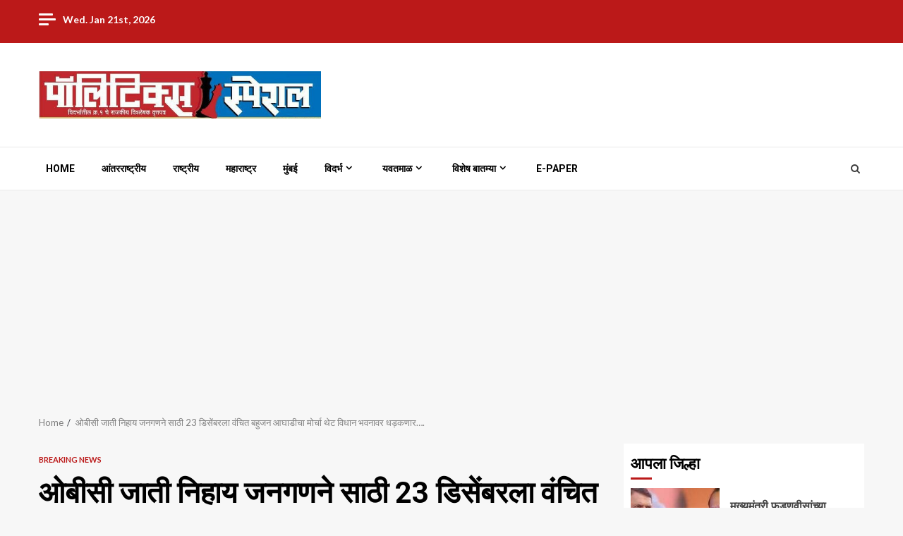

--- FILE ---
content_type: text/html; charset=UTF-8
request_url: https://politicsspeciallive.com/news/10428
body_size: 19897
content:
    <!doctype html>
<html lang="en-US" itemscope itemtype="https://schema.org/BlogPosting">
    <head>
        <meta charset="UTF-8">
        <meta name="viewport" content="width=device-width, initial-scale=1">
        <link rel="profile" href="http://gmpg.org/xfn/11">

        <title>ओबीसी जाती निहाय जनगणने साठी 23 डिसेंबरला वंचित बहुजन आघाडीचा मोर्चा थेट विधान भवनावर धड़कणार&#8230;. &#8211; Politics Special Live</title>
<style>
#wpadminbar #wp-admin-bar-wccp_free_top_button .ab-icon:before {
	content: "\f160";
	color: #02CA02;
	top: 3px;
}
#wpadminbar #wp-admin-bar-wccp_free_top_button .ab-icon {
	transform: rotate(45deg);
}
</style>
<meta name='robots' content='max-image-preview:large' />
<link rel='dns-prefetch' href='//static.addtoany.com' />
<link rel='dns-prefetch' href='//fonts.googleapis.com' />
<link rel='dns-prefetch' href='//www.googletagmanager.com' />
<link rel="alternate" type="application/rss+xml" title="Politics Special Live &raquo; Feed" href="https://politicsspeciallive.com/feed" />
<link rel="alternate" title="oEmbed (JSON)" type="application/json+oembed" href="https://politicsspeciallive.com/wp-json/oembed/1.0/embed?url=https%3A%2F%2Fpoliticsspeciallive.com%2Fnews%2F10428" />
<link rel="alternate" title="oEmbed (XML)" type="text/xml+oembed" href="https://politicsspeciallive.com/wp-json/oembed/1.0/embed?url=https%3A%2F%2Fpoliticsspeciallive.com%2Fnews%2F10428&#038;format=xml" />
<!-- politicsspeciallive.com is managing ads with Advanced Ads 2.0.16 – https://wpadvancedads.com/ --><script id="polit-ready">
			window.advanced_ads_ready=function(e,a){a=a||"complete";var d=function(e){return"interactive"===a?"loading"!==e:"complete"===e};d(document.readyState)?e():document.addEventListener("readystatechange",(function(a){d(a.target.readyState)&&e()}),{once:"interactive"===a})},window.advanced_ads_ready_queue=window.advanced_ads_ready_queue||[];		</script>
		<style id='wp-img-auto-sizes-contain-inline-css' type='text/css'>
img:is([sizes=auto i],[sizes^="auto," i]){contain-intrinsic-size:3000px 1500px}
/*# sourceURL=wp-img-auto-sizes-contain-inline-css */
</style>
<style id='wp-block-library-inline-css' type='text/css'>
:root{--wp-block-synced-color:#7a00df;--wp-block-synced-color--rgb:122,0,223;--wp-bound-block-color:var(--wp-block-synced-color);--wp-editor-canvas-background:#ddd;--wp-admin-theme-color:#007cba;--wp-admin-theme-color--rgb:0,124,186;--wp-admin-theme-color-darker-10:#006ba1;--wp-admin-theme-color-darker-10--rgb:0,107,160.5;--wp-admin-theme-color-darker-20:#005a87;--wp-admin-theme-color-darker-20--rgb:0,90,135;--wp-admin-border-width-focus:2px}@media (min-resolution:192dpi){:root{--wp-admin-border-width-focus:1.5px}}.wp-element-button{cursor:pointer}:root .has-very-light-gray-background-color{background-color:#eee}:root .has-very-dark-gray-background-color{background-color:#313131}:root .has-very-light-gray-color{color:#eee}:root .has-very-dark-gray-color{color:#313131}:root .has-vivid-green-cyan-to-vivid-cyan-blue-gradient-background{background:linear-gradient(135deg,#00d084,#0693e3)}:root .has-purple-crush-gradient-background{background:linear-gradient(135deg,#34e2e4,#4721fb 50%,#ab1dfe)}:root .has-hazy-dawn-gradient-background{background:linear-gradient(135deg,#faaca8,#dad0ec)}:root .has-subdued-olive-gradient-background{background:linear-gradient(135deg,#fafae1,#67a671)}:root .has-atomic-cream-gradient-background{background:linear-gradient(135deg,#fdd79a,#004a59)}:root .has-nightshade-gradient-background{background:linear-gradient(135deg,#330968,#31cdcf)}:root .has-midnight-gradient-background{background:linear-gradient(135deg,#020381,#2874fc)}:root{--wp--preset--font-size--normal:16px;--wp--preset--font-size--huge:42px}.has-regular-font-size{font-size:1em}.has-larger-font-size{font-size:2.625em}.has-normal-font-size{font-size:var(--wp--preset--font-size--normal)}.has-huge-font-size{font-size:var(--wp--preset--font-size--huge)}.has-text-align-center{text-align:center}.has-text-align-left{text-align:left}.has-text-align-right{text-align:right}.has-fit-text{white-space:nowrap!important}#end-resizable-editor-section{display:none}.aligncenter{clear:both}.items-justified-left{justify-content:flex-start}.items-justified-center{justify-content:center}.items-justified-right{justify-content:flex-end}.items-justified-space-between{justify-content:space-between}.screen-reader-text{border:0;clip-path:inset(50%);height:1px;margin:-1px;overflow:hidden;padding:0;position:absolute;width:1px;word-wrap:normal!important}.screen-reader-text:focus{background-color:#ddd;clip-path:none;color:#444;display:block;font-size:1em;height:auto;left:5px;line-height:normal;padding:15px 23px 14px;text-decoration:none;top:5px;width:auto;z-index:100000}html :where(.has-border-color){border-style:solid}html :where([style*=border-top-color]){border-top-style:solid}html :where([style*=border-right-color]){border-right-style:solid}html :where([style*=border-bottom-color]){border-bottom-style:solid}html :where([style*=border-left-color]){border-left-style:solid}html :where([style*=border-width]){border-style:solid}html :where([style*=border-top-width]){border-top-style:solid}html :where([style*=border-right-width]){border-right-style:solid}html :where([style*=border-bottom-width]){border-bottom-style:solid}html :where([style*=border-left-width]){border-left-style:solid}html :where(img[class*=wp-image-]){height:auto;max-width:100%}:where(figure){margin:0 0 1em}html :where(.is-position-sticky){--wp-admin--admin-bar--position-offset:var(--wp-admin--admin-bar--height,0px)}@media screen and (max-width:600px){html :where(.is-position-sticky){--wp-admin--admin-bar--position-offset:0px}}

/*# sourceURL=wp-block-library-inline-css */
</style><style id='global-styles-inline-css' type='text/css'>
:root{--wp--preset--aspect-ratio--square: 1;--wp--preset--aspect-ratio--4-3: 4/3;--wp--preset--aspect-ratio--3-4: 3/4;--wp--preset--aspect-ratio--3-2: 3/2;--wp--preset--aspect-ratio--2-3: 2/3;--wp--preset--aspect-ratio--16-9: 16/9;--wp--preset--aspect-ratio--9-16: 9/16;--wp--preset--color--black: #000000;--wp--preset--color--cyan-bluish-gray: #abb8c3;--wp--preset--color--white: #ffffff;--wp--preset--color--pale-pink: #f78da7;--wp--preset--color--vivid-red: #cf2e2e;--wp--preset--color--luminous-vivid-orange: #ff6900;--wp--preset--color--luminous-vivid-amber: #fcb900;--wp--preset--color--light-green-cyan: #7bdcb5;--wp--preset--color--vivid-green-cyan: #00d084;--wp--preset--color--pale-cyan-blue: #8ed1fc;--wp--preset--color--vivid-cyan-blue: #0693e3;--wp--preset--color--vivid-purple: #9b51e0;--wp--preset--gradient--vivid-cyan-blue-to-vivid-purple: linear-gradient(135deg,rgb(6,147,227) 0%,rgb(155,81,224) 100%);--wp--preset--gradient--light-green-cyan-to-vivid-green-cyan: linear-gradient(135deg,rgb(122,220,180) 0%,rgb(0,208,130) 100%);--wp--preset--gradient--luminous-vivid-amber-to-luminous-vivid-orange: linear-gradient(135deg,rgb(252,185,0) 0%,rgb(255,105,0) 100%);--wp--preset--gradient--luminous-vivid-orange-to-vivid-red: linear-gradient(135deg,rgb(255,105,0) 0%,rgb(207,46,46) 100%);--wp--preset--gradient--very-light-gray-to-cyan-bluish-gray: linear-gradient(135deg,rgb(238,238,238) 0%,rgb(169,184,195) 100%);--wp--preset--gradient--cool-to-warm-spectrum: linear-gradient(135deg,rgb(74,234,220) 0%,rgb(151,120,209) 20%,rgb(207,42,186) 40%,rgb(238,44,130) 60%,rgb(251,105,98) 80%,rgb(254,248,76) 100%);--wp--preset--gradient--blush-light-purple: linear-gradient(135deg,rgb(255,206,236) 0%,rgb(152,150,240) 100%);--wp--preset--gradient--blush-bordeaux: linear-gradient(135deg,rgb(254,205,165) 0%,rgb(254,45,45) 50%,rgb(107,0,62) 100%);--wp--preset--gradient--luminous-dusk: linear-gradient(135deg,rgb(255,203,112) 0%,rgb(199,81,192) 50%,rgb(65,88,208) 100%);--wp--preset--gradient--pale-ocean: linear-gradient(135deg,rgb(255,245,203) 0%,rgb(182,227,212) 50%,rgb(51,167,181) 100%);--wp--preset--gradient--electric-grass: linear-gradient(135deg,rgb(202,248,128) 0%,rgb(113,206,126) 100%);--wp--preset--gradient--midnight: linear-gradient(135deg,rgb(2,3,129) 0%,rgb(40,116,252) 100%);--wp--preset--font-size--small: 13px;--wp--preset--font-size--medium: 20px;--wp--preset--font-size--large: 36px;--wp--preset--font-size--x-large: 42px;--wp--preset--spacing--20: 0.44rem;--wp--preset--spacing--30: 0.67rem;--wp--preset--spacing--40: 1rem;--wp--preset--spacing--50: 1.5rem;--wp--preset--spacing--60: 2.25rem;--wp--preset--spacing--70: 3.38rem;--wp--preset--spacing--80: 5.06rem;--wp--preset--shadow--natural: 6px 6px 9px rgba(0, 0, 0, 0.2);--wp--preset--shadow--deep: 12px 12px 50px rgba(0, 0, 0, 0.4);--wp--preset--shadow--sharp: 6px 6px 0px rgba(0, 0, 0, 0.2);--wp--preset--shadow--outlined: 6px 6px 0px -3px rgb(255, 255, 255), 6px 6px rgb(0, 0, 0);--wp--preset--shadow--crisp: 6px 6px 0px rgb(0, 0, 0);}:root { --wp--style--global--content-size: 780px;--wp--style--global--wide-size: 1170px; }:where(body) { margin: 0; }.wp-site-blocks > .alignleft { float: left; margin-right: 2em; }.wp-site-blocks > .alignright { float: right; margin-left: 2em; }.wp-site-blocks > .aligncenter { justify-content: center; margin-left: auto; margin-right: auto; }:where(.wp-site-blocks) > * { margin-block-start: 24px; margin-block-end: 0; }:where(.wp-site-blocks) > :first-child { margin-block-start: 0; }:where(.wp-site-blocks) > :last-child { margin-block-end: 0; }:root { --wp--style--block-gap: 24px; }:root :where(.is-layout-flow) > :first-child{margin-block-start: 0;}:root :where(.is-layout-flow) > :last-child{margin-block-end: 0;}:root :where(.is-layout-flow) > *{margin-block-start: 24px;margin-block-end: 0;}:root :where(.is-layout-constrained) > :first-child{margin-block-start: 0;}:root :where(.is-layout-constrained) > :last-child{margin-block-end: 0;}:root :where(.is-layout-constrained) > *{margin-block-start: 24px;margin-block-end: 0;}:root :where(.is-layout-flex){gap: 24px;}:root :where(.is-layout-grid){gap: 24px;}.is-layout-flow > .alignleft{float: left;margin-inline-start: 0;margin-inline-end: 2em;}.is-layout-flow > .alignright{float: right;margin-inline-start: 2em;margin-inline-end: 0;}.is-layout-flow > .aligncenter{margin-left: auto !important;margin-right: auto !important;}.is-layout-constrained > .alignleft{float: left;margin-inline-start: 0;margin-inline-end: 2em;}.is-layout-constrained > .alignright{float: right;margin-inline-start: 2em;margin-inline-end: 0;}.is-layout-constrained > .aligncenter{margin-left: auto !important;margin-right: auto !important;}.is-layout-constrained > :where(:not(.alignleft):not(.alignright):not(.alignfull)){max-width: var(--wp--style--global--content-size);margin-left: auto !important;margin-right: auto !important;}.is-layout-constrained > .alignwide{max-width: var(--wp--style--global--wide-size);}body .is-layout-flex{display: flex;}.is-layout-flex{flex-wrap: wrap;align-items: center;}.is-layout-flex > :is(*, div){margin: 0;}body .is-layout-grid{display: grid;}.is-layout-grid > :is(*, div){margin: 0;}body{padding-top: 0px;padding-right: 0px;padding-bottom: 0px;padding-left: 0px;}a:where(:not(.wp-element-button)){text-decoration: none;}:root :where(.wp-element-button, .wp-block-button__link){background-color: #32373c;border-radius: 0;border-width: 0;color: #fff;font-family: inherit;font-size: inherit;font-style: inherit;font-weight: inherit;letter-spacing: inherit;line-height: inherit;padding-top: calc(0.667em + 2px);padding-right: calc(1.333em + 2px);padding-bottom: calc(0.667em + 2px);padding-left: calc(1.333em + 2px);text-decoration: none;text-transform: inherit;}.has-black-color{color: var(--wp--preset--color--black) !important;}.has-cyan-bluish-gray-color{color: var(--wp--preset--color--cyan-bluish-gray) !important;}.has-white-color{color: var(--wp--preset--color--white) !important;}.has-pale-pink-color{color: var(--wp--preset--color--pale-pink) !important;}.has-vivid-red-color{color: var(--wp--preset--color--vivid-red) !important;}.has-luminous-vivid-orange-color{color: var(--wp--preset--color--luminous-vivid-orange) !important;}.has-luminous-vivid-amber-color{color: var(--wp--preset--color--luminous-vivid-amber) !important;}.has-light-green-cyan-color{color: var(--wp--preset--color--light-green-cyan) !important;}.has-vivid-green-cyan-color{color: var(--wp--preset--color--vivid-green-cyan) !important;}.has-pale-cyan-blue-color{color: var(--wp--preset--color--pale-cyan-blue) !important;}.has-vivid-cyan-blue-color{color: var(--wp--preset--color--vivid-cyan-blue) !important;}.has-vivid-purple-color{color: var(--wp--preset--color--vivid-purple) !important;}.has-black-background-color{background-color: var(--wp--preset--color--black) !important;}.has-cyan-bluish-gray-background-color{background-color: var(--wp--preset--color--cyan-bluish-gray) !important;}.has-white-background-color{background-color: var(--wp--preset--color--white) !important;}.has-pale-pink-background-color{background-color: var(--wp--preset--color--pale-pink) !important;}.has-vivid-red-background-color{background-color: var(--wp--preset--color--vivid-red) !important;}.has-luminous-vivid-orange-background-color{background-color: var(--wp--preset--color--luminous-vivid-orange) !important;}.has-luminous-vivid-amber-background-color{background-color: var(--wp--preset--color--luminous-vivid-amber) !important;}.has-light-green-cyan-background-color{background-color: var(--wp--preset--color--light-green-cyan) !important;}.has-vivid-green-cyan-background-color{background-color: var(--wp--preset--color--vivid-green-cyan) !important;}.has-pale-cyan-blue-background-color{background-color: var(--wp--preset--color--pale-cyan-blue) !important;}.has-vivid-cyan-blue-background-color{background-color: var(--wp--preset--color--vivid-cyan-blue) !important;}.has-vivid-purple-background-color{background-color: var(--wp--preset--color--vivid-purple) !important;}.has-black-border-color{border-color: var(--wp--preset--color--black) !important;}.has-cyan-bluish-gray-border-color{border-color: var(--wp--preset--color--cyan-bluish-gray) !important;}.has-white-border-color{border-color: var(--wp--preset--color--white) !important;}.has-pale-pink-border-color{border-color: var(--wp--preset--color--pale-pink) !important;}.has-vivid-red-border-color{border-color: var(--wp--preset--color--vivid-red) !important;}.has-luminous-vivid-orange-border-color{border-color: var(--wp--preset--color--luminous-vivid-orange) !important;}.has-luminous-vivid-amber-border-color{border-color: var(--wp--preset--color--luminous-vivid-amber) !important;}.has-light-green-cyan-border-color{border-color: var(--wp--preset--color--light-green-cyan) !important;}.has-vivid-green-cyan-border-color{border-color: var(--wp--preset--color--vivid-green-cyan) !important;}.has-pale-cyan-blue-border-color{border-color: var(--wp--preset--color--pale-cyan-blue) !important;}.has-vivid-cyan-blue-border-color{border-color: var(--wp--preset--color--vivid-cyan-blue) !important;}.has-vivid-purple-border-color{border-color: var(--wp--preset--color--vivid-purple) !important;}.has-vivid-cyan-blue-to-vivid-purple-gradient-background{background: var(--wp--preset--gradient--vivid-cyan-blue-to-vivid-purple) !important;}.has-light-green-cyan-to-vivid-green-cyan-gradient-background{background: var(--wp--preset--gradient--light-green-cyan-to-vivid-green-cyan) !important;}.has-luminous-vivid-amber-to-luminous-vivid-orange-gradient-background{background: var(--wp--preset--gradient--luminous-vivid-amber-to-luminous-vivid-orange) !important;}.has-luminous-vivid-orange-to-vivid-red-gradient-background{background: var(--wp--preset--gradient--luminous-vivid-orange-to-vivid-red) !important;}.has-very-light-gray-to-cyan-bluish-gray-gradient-background{background: var(--wp--preset--gradient--very-light-gray-to-cyan-bluish-gray) !important;}.has-cool-to-warm-spectrum-gradient-background{background: var(--wp--preset--gradient--cool-to-warm-spectrum) !important;}.has-blush-light-purple-gradient-background{background: var(--wp--preset--gradient--blush-light-purple) !important;}.has-blush-bordeaux-gradient-background{background: var(--wp--preset--gradient--blush-bordeaux) !important;}.has-luminous-dusk-gradient-background{background: var(--wp--preset--gradient--luminous-dusk) !important;}.has-pale-ocean-gradient-background{background: var(--wp--preset--gradient--pale-ocean) !important;}.has-electric-grass-gradient-background{background: var(--wp--preset--gradient--electric-grass) !important;}.has-midnight-gradient-background{background: var(--wp--preset--gradient--midnight) !important;}.has-small-font-size{font-size: var(--wp--preset--font-size--small) !important;}.has-medium-font-size{font-size: var(--wp--preset--font-size--medium) !important;}.has-large-font-size{font-size: var(--wp--preset--font-size--large) !important;}.has-x-large-font-size{font-size: var(--wp--preset--font-size--x-large) !important;}
/*# sourceURL=global-styles-inline-css */
</style>

<link rel='stylesheet' id='wpo_min-header-0-css' href='https://politicsspeciallive.com/wp-content/cache/wpo-minify/1768829328/assets/wpo-minify-header-27c49f84.min.css' type='text/css' media='all' />
		<script>
		"use strict";
			var wpucv_admin_url = 'https://politicsspeciallive.com/wp-admin/admin-ajax.php';
		</script>
		<script type="text/javascript" src="https://politicsspeciallive.com/wp-content/cache/wpo-minify/1768829328/assets/wpo-minify-header-7baf0e53.min.js" id="wpo_min-header-0-js"></script>
<script type="text/javascript" id="addtoany-core-js-before">
/* <![CDATA[ */
window.a2a_config=window.a2a_config||{};a2a_config.callbacks=[];a2a_config.overlays=[];a2a_config.templates={};

//# sourceURL=addtoany-core-js-before
/* ]]> */
</script>
<script type="text/javascript" defer src="https://static.addtoany.com/menu/page.js" id="addtoany-core-js"></script>
<script type="text/javascript" src="https://politicsspeciallive.com/wp-content/cache/wpo-minify/1768829328/assets/wpo-minify-header-c38a0ad3.min.js" id="wpo_min-header-2-js"></script>
<script type="text/javascript" id="wpo_min-header-3-js-extra">
/* <![CDATA[ */
var wpspagevisit = {"ajaxurl":"https://politicsspeciallive.com/wp-admin/admin-ajax.php","ajax_nonce":"b3eb1bd8ed"};
//# sourceURL=wpo_min-header-3-js-extra
/* ]]> */
</script>
<script type="text/javascript" src="https://politicsspeciallive.com/wp-content/cache/wpo-minify/1768829328/assets/wpo-minify-header-2996251f.min.js" id="wpo_min-header-3-js"></script>

<!-- OG: 3.3.8 -->
<meta property="og:image" content="https://politicsspeciallive.com/wp-content/uploads/2020/04/cropped-images.jpg"><meta property="og:description" content="पॉलिटिक्स स्पेशल लाईव्ह मुंबई :- &#039;वंचित बहुजन आघाडीच्या वतीने ओबीसींच्या जातनिहाय जनगणनेच्या मागणीसाठी विधानसभा अधिवेशनावर 23 डिसेंबर रोजी मोर्चाचे आयोजन करण्यात आले आहे. मात्र राज्य सरकार मुंबईमध्ये विनाकारण जमावबंदी लागू करून आमचा आवाज दाबण्याचा प्रयत्न करीत आहे. मुंबईत जमावबंदी लावण्याचे कोणतेही सबळ कारण दिसत नाही. सरकार कायद्याचा दुरुपयोग करून जनतेचा आवाज दाबणार असेल तर सरकारचा जमावबंदी..."><meta property="og:type" content="article"><meta property="og:locale" content="en_US"><meta property="og:site_name" content="Politics Special Live"><meta property="og:title" content="ओबीसी जाती निहाय जनगणने साठी 23 डिसेंबरला वंचित बहुजन आघाडीचा मोर्चा थेट विधान भवनावर धड़कणार&#8230;."><meta property="og:url" content="https://politicsspeciallive.com/news/10428"><meta property="og:updated_time" content="2021-12-21T13:13:05+05:30">
<meta property="article:published_time" content="2021-12-21T07:43:05+00:00"><meta property="article:modified_time" content="2021-12-21T07:43:05+00:00"><meta property="article:section" content="Breaking News"><meta property="article:author:first_name" content="पॉलिटिक्स"><meta property="article:author:last_name" content="स्पेशल"><meta property="article:author:username" content="politics special">
<meta property="twitter:partner" content="ogwp"><meta property="twitter:card" content="summary"><meta property="twitter:title" content="ओबीसी जाती निहाय जनगणने साठी 23 डिसेंबरला वंचित बहुजन आघाडीचा मोर्चा थेट विधान भवनावर धड़कणार&#8230;."><meta property="twitter:description" content="पॉलिटिक्स स्पेशल लाईव्ह मुंबई :- &#039;वंचित बहुजन आघाडीच्या वतीने ओबीसींच्या जातनिहाय जनगणनेच्या मागणीसाठी विधानसभा अधिवेशनावर 23 डिसेंबर रोजी मोर्चाचे आयोजन करण्यात आले आहे. मात्र राज्य सरकार..."><meta property="twitter:url" content="https://politicsspeciallive.com/news/10428"><meta property="twitter:label1" content="Reading time"><meta property="twitter:data1" content="5 minutes">
<meta itemprop="image" content="https://politicsspeciallive.com/wp-content/uploads/2020/04/cropped-images.jpg"><meta itemprop="name" content="ओबीसी जाती निहाय जनगणने साठी 23 डिसेंबरला वंचित बहुजन आघाडीचा मोर्चा थेट विधान भवनावर धड़कणार&#8230;."><meta itemprop="description" content="पॉलिटिक्स स्पेशल लाईव्ह मुंबई :- &#039;वंचित बहुजन आघाडीच्या वतीने ओबीसींच्या जातनिहाय जनगणनेच्या मागणीसाठी विधानसभा अधिवेशनावर 23 डिसेंबर रोजी मोर्चाचे आयोजन करण्यात आले आहे. मात्र राज्य सरकार मुंबईमध्ये विनाकारण जमावबंदी लागू करून आमचा आवाज दाबण्याचा प्रयत्न करीत आहे. मुंबईत जमावबंदी लावण्याचे कोणतेही सबळ कारण दिसत नाही. सरकार कायद्याचा दुरुपयोग करून जनतेचा आवाज दाबणार असेल तर सरकारचा जमावबंदी..."><meta itemprop="datePublished" content="2021-12-21"><meta itemprop="dateModified" content="2021-12-21T07:43:05+00:00">
<meta property="profile:first_name" content="पॉलिटिक्स"><meta property="profile:last_name" content="स्पेशल"><meta property="profile:username" content="politics special">
<!-- /OG -->

<link rel="https://api.w.org/" href="https://politicsspeciallive.com/wp-json/" /><link rel="alternate" title="JSON" type="application/json" href="https://politicsspeciallive.com/wp-json/wp/v2/posts/10428" /><link rel="EditURI" type="application/rsd+xml" title="RSD" href="https://politicsspeciallive.com/xmlrpc.php?rsd" />
<meta name="generator" content="WordPress 6.9" />
<link rel="canonical" href="https://politicsspeciallive.com/news/10428" />
<link rel='shortlink' href='https://politicsspeciallive.com/?p=10428' />
<!-- auto ad code generated by Easy Google AdSense plugin v1.0.13 --><script async src="https://pagead2.googlesyndication.com/pagead/js/adsbygoogle.js?client=ca-pub-1797302781485191" crossorigin="anonymous"></script><!-- Easy Google AdSense plugin --><meta name="generator" content="Site Kit by Google 1.170.0" /><script id="wpcp_disable_selection" type="text/javascript">
var image_save_msg='You are not allowed to save images!';
	var no_menu_msg='Context Menu disabled!';
	var smessage = "Content is protected !!";

function disableEnterKey(e)
{
	var elemtype = e.target.tagName;
	
	elemtype = elemtype.toUpperCase();
	
	if (elemtype == "TEXT" || elemtype == "TEXTAREA" || elemtype == "INPUT" || elemtype == "PASSWORD" || elemtype == "SELECT" || elemtype == "OPTION" || elemtype == "EMBED")
	{
		elemtype = 'TEXT';
	}
	
	if (e.ctrlKey){
     var key;
     if(window.event)
          key = window.event.keyCode;     //IE
     else
          key = e.which;     //firefox (97)
    //if (key != 17) alert(key);
     if (elemtype!= 'TEXT' && (key == 97 || key == 65 || key == 67 || key == 99 || key == 88 || key == 120 || key == 26 || key == 85  || key == 86 || key == 83 || key == 43 || key == 73))
     {
		if(wccp_free_iscontenteditable(e)) return true;
		show_wpcp_message('You are not allowed to copy content or view source');
		return false;
     }else
     	return true;
     }
}


/*For contenteditable tags*/
function wccp_free_iscontenteditable(e)
{
	var e = e || window.event; // also there is no e.target property in IE. instead IE uses window.event.srcElement
  	
	var target = e.target || e.srcElement;

	var elemtype = e.target.nodeName;
	
	elemtype = elemtype.toUpperCase();
	
	var iscontenteditable = "false";
		
	if(typeof target.getAttribute!="undefined" ) iscontenteditable = target.getAttribute("contenteditable"); // Return true or false as string
	
	var iscontenteditable2 = false;
	
	if(typeof target.isContentEditable!="undefined" ) iscontenteditable2 = target.isContentEditable; // Return true or false as boolean

	if(target.parentElement.isContentEditable) iscontenteditable2 = true;
	
	if (iscontenteditable == "true" || iscontenteditable2 == true)
	{
		if(typeof target.style!="undefined" ) target.style.cursor = "text";
		
		return true;
	}
}

////////////////////////////////////
function disable_copy(e)
{	
	var e = e || window.event; // also there is no e.target property in IE. instead IE uses window.event.srcElement
	
	var elemtype = e.target.tagName;
	
	elemtype = elemtype.toUpperCase();
	
	if (elemtype == "TEXT" || elemtype == "TEXTAREA" || elemtype == "INPUT" || elemtype == "PASSWORD" || elemtype == "SELECT" || elemtype == "OPTION" || elemtype == "EMBED")
	{
		elemtype = 'TEXT';
	}
	
	if(wccp_free_iscontenteditable(e)) return true;
	
	var isSafari = /Safari/.test(navigator.userAgent) && /Apple Computer/.test(navigator.vendor);
	
	var checker_IMG = '';
	if (elemtype == "IMG" && checker_IMG == 'checked' && e.detail >= 2) {show_wpcp_message(alertMsg_IMG);return false;}
	if (elemtype != "TEXT")
	{
		if (smessage !== "" && e.detail == 2)
			show_wpcp_message(smessage);
		
		if (isSafari)
			return true;
		else
			return false;
	}	
}

//////////////////////////////////////////
function disable_copy_ie()
{
	var e = e || window.event;
	var elemtype = window.event.srcElement.nodeName;
	elemtype = elemtype.toUpperCase();
	if(wccp_free_iscontenteditable(e)) return true;
	if (elemtype == "IMG") {show_wpcp_message(alertMsg_IMG);return false;}
	if (elemtype != "TEXT" && elemtype != "TEXTAREA" && elemtype != "INPUT" && elemtype != "PASSWORD" && elemtype != "SELECT" && elemtype != "OPTION" && elemtype != "EMBED")
	{
		return false;
	}
}	
function reEnable()
{
	return true;
}
document.onkeydown = disableEnterKey;
document.onselectstart = disable_copy_ie;
if(navigator.userAgent.indexOf('MSIE')==-1)
{
	document.onmousedown = disable_copy;
	document.onclick = reEnable;
}
function disableSelection(target)
{
    //For IE This code will work
    if (typeof target.onselectstart!="undefined")
    target.onselectstart = disable_copy_ie;
    
    //For Firefox This code will work
    else if (typeof target.style.MozUserSelect!="undefined")
    {target.style.MozUserSelect="none";}
    
    //All other  (ie: Opera) This code will work
    else
    target.onmousedown=function(){return false}
    target.style.cursor = "default";
}
//Calling the JS function directly just after body load
window.onload = function(){disableSelection(document.body);};

//////////////////special for safari Start////////////////
var onlongtouch;
var timer;
var touchduration = 1000; //length of time we want the user to touch before we do something

var elemtype = "";
function touchstart(e) {
	var e = e || window.event;
  // also there is no e.target property in IE.
  // instead IE uses window.event.srcElement
  	var target = e.target || e.srcElement;
	
	elemtype = window.event.srcElement.nodeName;
	
	elemtype = elemtype.toUpperCase();
	
	if(!wccp_pro_is_passive()) e.preventDefault();
	if (!timer) {
		timer = setTimeout(onlongtouch, touchduration);
	}
}

function touchend() {
    //stops short touches from firing the event
    if (timer) {
        clearTimeout(timer);
        timer = null;
    }
	onlongtouch();
}

onlongtouch = function(e) { //this will clear the current selection if anything selected
	
	if (elemtype != "TEXT" && elemtype != "TEXTAREA" && elemtype != "INPUT" && elemtype != "PASSWORD" && elemtype != "SELECT" && elemtype != "EMBED" && elemtype != "OPTION")	
	{
		if (window.getSelection) {
			if (window.getSelection().empty) {  // Chrome
			window.getSelection().empty();
			} else if (window.getSelection().removeAllRanges) {  // Firefox
			window.getSelection().removeAllRanges();
			}
		} else if (document.selection) {  // IE?
			document.selection.empty();
		}
		return false;
	}
};

document.addEventListener("DOMContentLoaded", function(event) { 
    window.addEventListener("touchstart", touchstart, false);
    window.addEventListener("touchend", touchend, false);
});

function wccp_pro_is_passive() {

  var cold = false,
  hike = function() {};

  try {
	  const object1 = {};
  var aid = Object.defineProperty(object1, 'passive', {
  get() {cold = true}
  });
  window.addEventListener('test', hike, aid);
  window.removeEventListener('test', hike, aid);
  } catch (e) {}

  return cold;
}
/*special for safari End*/
</script>
<script id="wpcp_disable_Right_Click" type="text/javascript">
document.ondragstart = function() { return false;}
	function nocontext(e) {
	   return false;
	}
	document.oncontextmenu = nocontext;
</script>
<style>
.unselectable
{
-moz-user-select:none;
-webkit-user-select:none;
cursor: default;
}
html
{
-webkit-touch-callout: none;
-webkit-user-select: none;
-khtml-user-select: none;
-moz-user-select: none;
-ms-user-select: none;
user-select: none;
-webkit-tap-highlight-color: rgba(0,0,0,0);
}
</style>
<script id="wpcp_css_disable_selection" type="text/javascript">
var e = document.getElementsByTagName('body')[0];
if(e)
{
	e.setAttribute('unselectable',"on");
}
</script>
        <style type="text/css">
                        .site-title,
            .site-description {
                position: absolute;
                clip: rect(1px, 1px, 1px, 1px);
                display: none;
            }

                        .elementor-template-full-width .elementor-section.elementor-section-full_width > .elementor-container,
            .elementor-template-full-width .elementor-section.elementor-section-boxed > .elementor-container{
                max-width: 1200px;
            }

        </style>
        <link rel="icon" href="https://politicsspeciallive.com/wp-content/uploads/2020/04/cropped-images-32x32.jpg" sizes="32x32" />
<link rel="icon" href="https://politicsspeciallive.com/wp-content/uploads/2020/04/cropped-images-192x192.jpg" sizes="192x192" />
<link rel="apple-touch-icon" href="https://politicsspeciallive.com/wp-content/uploads/2020/04/cropped-images-180x180.jpg" />
<meta name="msapplication-TileImage" content="https://politicsspeciallive.com/wp-content/uploads/2020/04/cropped-images-270x270.jpg" />
    </head>

<body class="wp-singular post-template-default single single-post postid-10428 single-format-standard wp-custom-logo wp-embed-responsive wp-theme-magnitude unselectable aft-default-mode aft-secondary-solid-color aft-header-layout-default widget-title-border-bottom default-content-layout align-content-left  aa-prefix-polit-">


<div id="page" class="site af-whole-wrapper">
    <a class="skip-link screen-reader-text" href="#content">Skip to content</a>


        <header id="masthead" class="header-layout-default magnitude-header">
            <div class="top-header">
    <div class="container-wrapper">
        <div class="top-bar-flex">
            <div class="top-bar-left col-2">
                                    <div class="off-cancas-panel">
                        

            <span class="offcanvas">
				<a href="#" class="offcanvas-nav">
					<div class="offcanvas-menu">
						<span class="mbtn-top"></span>
						<span class="mbtn-mid"></span>
						<span class="mbtn-bot"></span>
					</div>
				</a>
			</span>
                            </div>
                                <div class="date-bar-left">
                                <span class="topbar-date">
        Wed. Jan 21st, 2026     </span>
                        </div>
            </div>
            <div class="top-bar-right col-2">
                <div class="aft-small-social-menu">
                            
            <div class="social-navigation"><ul id="menu-top" class="menu"><li id="menu-item-7028" class="menu-item menu-item-type-post_type menu-item-object-page menu-item-7028"><a href="https://politicsspeciallive.com/sample-page"><span class="screen-reader-text">Home</span></a></li>
<li id="menu-item-3772" class="menu-item menu-item-type-taxonomy menu-item-object-category menu-item-3772"><a href="https://politicsspeciallive.com/news/category/religions"><span class="screen-reader-text">आध्यात्मिक</span></a></li>
<li id="menu-item-3773" class="menu-item menu-item-type-taxonomy menu-item-object-category menu-item-3773"><a href="https://politicsspeciallive.com/news/category/agro"><span class="screen-reader-text">कृषिसंपदा</span></a></li>
<li id="menu-item-3774" class="menu-item menu-item-type-taxonomy menu-item-object-category menu-item-3774"><a href="https://politicsspeciallive.com/news/category/crime"><span class="screen-reader-text">क्राइम जगत</span></a></li>
<li id="menu-item-3775" class="menu-item menu-item-type-taxonomy menu-item-object-category menu-item-3775"><a href="https://politicsspeciallive.com/news/category/political"><span class="screen-reader-text">राजकारण</span></a></li>
<li id="menu-item-3776" class="menu-item menu-item-type-taxonomy menu-item-object-category menu-item-3776"><a href="https://politicsspeciallive.com/news/category/culture"><span class="screen-reader-text">सांस्कृतिक</span></a></li>
<li id="menu-item-3777" class="menu-item menu-item-type-taxonomy menu-item-object-category menu-item-3777"><a href="https://politicsspeciallive.com/news/category/sahitya"><span class="screen-reader-text">साहित्य जगत</span></a></li>
<li id="menu-item-3803" class="menu-item menu-item-type-taxonomy menu-item-object-category menu-item-3803"><a href="https://politicsspeciallive.com/news/category/environment"><span class="screen-reader-text">पर्यावरण</span></a></li>
<li id="menu-item-3804" class="menu-item menu-item-type-taxonomy menu-item-object-category menu-item-3804"><a href="https://politicsspeciallive.com/news/category/education"><span class="screen-reader-text">शैक्षणिक</span></a></li>
<li id="menu-item-7027" class="menu-item menu-item-type-post_type menu-item-object-page menu-item-7027"><a href="https://politicsspeciallive.com/e-paper"><span class="screen-reader-text">E-paper</span></a></li>
</ul></div>
                            </div>
            </div>
        </div>
    </div>
</div>
<div class="af-middle-header " data-background="">
    <div class="container-wrapper">
        <div class="af-middle-container">
            <div class="logo">
                        <div class="site-branding">
            <a href="https://politicsspeciallive.com/" class="custom-logo-link" rel="home"><img width="738" height="123" src="https://politicsspeciallive.com/wp-content/uploads/2020/04/cropped-WhatsApp-Image-2020-04-28-at-5.12.17-PM-2.jpeg" class="custom-logo" alt="Politics Special Live" decoding="async" fetchpriority="high" srcset="https://politicsspeciallive.com/wp-content/uploads/2020/04/cropped-WhatsApp-Image-2020-04-28-at-5.12.17-PM-2.jpeg 738w, https://politicsspeciallive.com/wp-content/uploads/2020/04/cropped-WhatsApp-Image-2020-04-28-at-5.12.17-PM-2-300x50.jpeg 300w" sizes="(max-width: 738px) 100vw, 738px" /></a>                <p class="site-title font-family-1">
                    <a href="https://politicsspeciallive.com/" class="site-title-anchor"
                       rel="home">Politics Special Live</a>
                </p>
            
                            <p class="site-description">विदर्भातील क्रमांक १ चे राजकीय विश्लेषक वृत्तपत्र</p>
                    </div>

                </div>
            <div class="header-advertise">
                            <div class="banner-promotions-wrapper">
                                    <div class="promotion-section">
                        <a href="https://politicsspeciallive.com/" >
                                                    </a>
                    </div>
                                

            </div>
            <!-- Trending line END -->
                        </div>
        </div>
    </div>
</div>
<div id="main-navigation-bar" class="af-bottom-header">
    <div class="container-wrapper">
        <div class="af-bottom-head-nav">
                    <div class="navigation-container">
            <nav class="main-navigation clearfix">

                                        <span class="toggle-menu" aria-controls="primary-menu" aria-expanded="false">
                                        <span class="screen-reader-text">
                                            Primary Menu                                        </span>
                                        <i class="ham"></i>
                                    </span>


                <div class="menu main-menu menu-desktop show-menu-border"><ul id="primary-menu" class="menu"><li id="menu-item-3797" class="menu-item menu-item-type-custom menu-item-object-custom menu-item-home menu-item-3797"><a href="https://politicsspeciallive.com">Home</a></li>
<li id="menu-item-3758" class="menu-item menu-item-type-taxonomy menu-item-object-category menu-item-3758"><a href="https://politicsspeciallive.com/news/category/international">आंतरराष्ट्रीय</a></li>
<li id="menu-item-3770" class="menu-item menu-item-type-taxonomy menu-item-object-category menu-item-3770"><a href="https://politicsspeciallive.com/news/category/national">राष्ट्रीय</a></li>
<li id="menu-item-3767" class="menu-item menu-item-type-taxonomy menu-item-object-category menu-item-3767"><a href="https://politicsspeciallive.com/news/category/maharashtra">महाराष्ट्र</a></li>
<li id="menu-item-3768" class="menu-item menu-item-type-taxonomy menu-item-object-category menu-item-3768"><a href="https://politicsspeciallive.com/news/category/mumbai">मुंबई</a></li>
<li id="menu-item-3771" class="menu-item menu-item-type-taxonomy menu-item-object-category menu-item-has-children menu-item-3771"><a href="https://politicsspeciallive.com/news/category/vidarbha">विदर्भ</a>
<ul class="sub-menu">
	<li id="menu-item-5519" class="menu-item menu-item-type-taxonomy menu-item-object-category menu-item-5519"><a href="https://politicsspeciallive.com/news/category/%e0%a4%ac%e0%a5%81%e0%a4%b2%e0%a4%a2%e0%a4%be%e0%a4%a3%e0%a4%be">बुलढाणा</a></li>
	<li id="menu-item-3765" class="menu-item menu-item-type-taxonomy menu-item-object-category menu-item-3765"><a href="https://politicsspeciallive.com/news/category/nagpur">नागपूर</a></li>
</ul>
</li>
<li id="menu-item-3798" class="menu-item menu-item-type-taxonomy menu-item-object-category menu-item-has-children menu-item-3798"><a href="https://politicsspeciallive.com/news/category/yavatmal">यवतमाळ</a>
<ul class="sub-menu">
	<li id="menu-item-3802" class="menu-item menu-item-type-taxonomy menu-item-object-category menu-item-3802"><a href="https://politicsspeciallive.com/news/category/yavatmal/mahagav">महागाव</a></li>
	<li id="menu-item-3799" class="menu-item menu-item-type-taxonomy menu-item-object-category menu-item-3799"><a href="https://politicsspeciallive.com/news/category/yavatmal/%e0%a4%89%e0%a4%ae%e0%a4%b0%e0%a4%96%e0%a5%87%e0%a4%a1">उमरखेड</a></li>
	<li id="menu-item-3801" class="menu-item menu-item-type-taxonomy menu-item-object-category menu-item-3801"><a href="https://politicsspeciallive.com/news/category/yavatmal/pusad">पुसद</a></li>
</ul>
</li>
<li id="menu-item-5524" class="menu-item menu-item-type-custom menu-item-object-custom menu-item-has-children menu-item-5524"><a href="#">विशेष बातम्या</a>
<ul class="sub-menu">
	<li id="menu-item-5514" class="menu-item menu-item-type-taxonomy menu-item-object-category menu-item-5514"><a href="https://politicsspeciallive.com/news/category/religions">आध्यात्मिक</a></li>
	<li id="menu-item-5515" class="menu-item menu-item-type-taxonomy menu-item-object-category menu-item-5515"><a href="https://politicsspeciallive.com/news/category/agro">कृषिसंपदा</a></li>
	<li id="menu-item-5517" class="menu-item menu-item-type-taxonomy menu-item-object-category menu-item-5517"><a href="https://politicsspeciallive.com/news/category/crime">क्राइम जगत</a></li>
	<li id="menu-item-5518" class="menu-item menu-item-type-taxonomy menu-item-object-category menu-item-5518"><a href="https://politicsspeciallive.com/news/category/environment">पर्यावरण</a></li>
	<li id="menu-item-5520" class="menu-item menu-item-type-taxonomy menu-item-object-category menu-item-5520"><a href="https://politicsspeciallive.com/news/category/political">राजकारण</a></li>
	<li id="menu-item-5521" class="menu-item menu-item-type-taxonomy menu-item-object-category menu-item-5521"><a href="https://politicsspeciallive.com/news/category/education">शैक्षणिक</a></li>
	<li id="menu-item-5522" class="menu-item menu-item-type-taxonomy menu-item-object-category menu-item-5522"><a href="https://politicsspeciallive.com/news/category/culture">सांस्कृतिक</a></li>
	<li id="menu-item-5523" class="menu-item menu-item-type-taxonomy menu-item-object-category menu-item-5523"><a href="https://politicsspeciallive.com/news/category/sahitya">साहित्य जगत</a></li>
</ul>
</li>
<li id="menu-item-7029" class="menu-item menu-item-type-post_type menu-item-object-page menu-item-7029"><a href="https://politicsspeciallive.com/e-paper">E-paper</a></li>
</ul></div>            </nav>
        </div>

                        <div class="af-search-wrap">
            <div class="search-overlay">
                <a href="#" title="Search" class="search-icon">
                    <i class="fa fa-search"></i>
                </a>
                <div class="af-search-form">
                    <form role="search" method="get" class="search-form" action="https://politicsspeciallive.com/">
				<label>
					<span class="screen-reader-text">Search for:</span>
					<input type="search" class="search-field" placeholder="Search &hellip;" value="" name="s" />
				</label>
				<input type="submit" class="search-submit" value="Search" />
			</form>                </div>
            </div>
        </div>

            </div>
    </div>
</div>
    

        </header>

        <!-- end slider-section -->
        

<div class="af-breadcrumbs-wrapper container-wrapper">
            <div class="af-breadcrumbs font-family-1 color-pad">
                <div role="navigation" aria-label="Breadcrumbs" class="breadcrumb-trail breadcrumbs" itemprop="breadcrumb"><ul class="trail-items" itemscope itemtype="http://schema.org/BreadcrumbList"><meta name="numberOfItems" content="2" /><meta name="itemListOrder" content="Ascending" /><li itemprop="itemListElement" itemscope itemtype="http://schema.org/ListItem" class="trail-item trail-begin"><a href="https://politicsspeciallive.com" rel="home" itemprop="item"><span itemprop="name">Home</span></a><meta itemprop="position" content="1" /></li><li itemprop="itemListElement" itemscope itemtype="http://schema.org/ListItem" class="trail-item trail-end"><a href="https://politicsspeciallive.com/news/10428" itemprop="item"><span itemprop="name">ओबीसी जाती निहाय जनगणने साठी 23 डिसेंबरला वंचित बहुजन आघाडीचा मोर्चा थेट विधान भवनावर धड़कणार&#8230;.</span></a><meta itemprop="position" content="2" /></li></ul></div>            </div>
        </div>


    

    <div id="content" class="container-wrapper">    <div id="primary" class="content-area">
        <main id="main" class="site-main">
                                <article id="post-10428" class="post-10428 post type-post status-publish format-standard has-post-thumbnail hentry category-breaking-news">

                        <div class="entry-content-wrap read-single social-after-title">
                                    <header class="entry-header pos-rel ">
            <div class="read-details">
                <div class="entry-header-details">
                    
                        <div class="figure-categories read-categories figure-categories-bg">
                                                        <ul class="cat-links"><li class="meta-category">
                             <a class="magnitude-categories category-color-1" href="https://politicsspeciallive.com/news/category/breaking-news">
                                 Breaking News
                             </a>
                        </li></ul>                        </div>
                                        <h1 class="entry-title">ओबीसी जाती निहाय जनगणने साठी 23 डिसेंबरला वंचित बहुजन आघाडीचा मोर्चा थेट विधान भवनावर धड़कणार&#8230;.</h1>
                    <div class="aft-post-excerpt-and-meta color-pad pad ptb-10">
                                                
                                                <div class="entry-meta">

                            
            <span class="author-links">

                
                    <span class="item-metadata posts-author byline">

            <a href="https://politicsspeciallive.com/news/author/editor">
                politics special            </a>
        </span>
                
                                    <span class="item-metadata posts-date">

                        4 years ago            </span>
                
        </span>
                                                                    <div class="aft-comment-view-share">
            </div>
                            </div>
                        
                    </div>
                </div>
            </div>
            

        </header><!-- .entry-header -->

                        <div class="read-img pos-rel">
                                    <div class="post-thumbnail full-width-image">
                                    </div>
            
                                            </div>

            

        <!-- end slider-section -->
                                    

    <div class="color-pad">
        <div class="entry-content read-details pad ptb-10">
            <p><strong>पॉलिटिक्स स्पेशल लाईव्ह<br />
मुंबई :-</strong>  &#8216;वंचित बहुजन आघाडीच्या वतीने ओबीसींच्या जातनिहाय जनगणनेच्या मागणीसाठी विधानसभा अधिवेशनावर 23 डिसेंबर रोजी मोर्चाचे आयोजन करण्यात आले आहे.<br />
मात्र राज्य सरकार मुंबईमध्ये विनाकारण जमावबंदी लागू करून आमचा आवाज दाबण्याचा प्रयत्न करीत आहे. मुंबईत जमावबंदी लावण्याचे कोणतेही सबळ कारण दिसत नाही. सरकार कायद्याचा दुरुपयोग करून जनतेचा आवाज दाबणार असेल तर सरकारचा जमावबंदी आदेश झुगारून आम्ही मोर्चा काढू&#8217;, असे प्रतिपादन वंचित बहुजन आघाडीचे राष्ट्रीय अध्यक्ष प्रकाश आंबेडकर यांनी केले आहे. ते पत्रकार परिषदेत बोलत होते.</p>
<p>ओबीसींच्या आरक्षणासंदर्भात केंद्र व राज्य सरकार दोन्हीकडून ओबीसींची फसवणूक केली जात आहे. जाती निहाय जनगणने शिवाय सर्वोच्च न्यायालयाला अपेक्षित एम्पिरीकल डेटा देता येणार नाही व दोन्ही सरकार या बाबतीत गंभीर दिसत नाहीत, म्हणून वंचित बहुजन आघाडीच्या पुढाकारातून ओबीसींच्या न्यायीक मागण्यांसाठी 23 डिसेंबर रोजी राज्यव्यापी मोर्चा काढण्याची घोषणा वंचित बहुजन आघाडीच्या वतीने करण्यात आली आहे. मात्र राज्य सरकारने मुंबईत जमावबंदी आदेश लागू केल्याने अधिवेशन काळात विविध मागण्यांसाठी होणाऱ्या आंदोलनाला रोखण्याचाच हा प्रयत्न असल्याची टीका वंचित बहुजन आघाडीचे राष्ट्रीय अध्यक्ष ऍड. प्रकाश आंबेडकर यांनी केली आहे.<br />
ओबीसींना स्थानिक स्वराज्य संस्थांच्या निवडणुकांमध्ये 27% राजकिय आरक्षण देण्यासाठी महाविकास आघाडी सरकारने काढलेला अध्यादेश सुप्रीम कोर्टाने रद्द ठरवल्यानंतर महाराष्ट्रात चालू असलेल्या 105 नगरपंचायत निवडणुकांमध्ये ओबीसी प्रवर्गातील निवडणूक प्रक्रिया सुध्दा स्थगित करण्यात आली आहे. दुसऱ्या टप्प्यात ओबीसींच्या या जागांवर खुल्या प्रवर्गातील निवडणुका घेण्याचा निर्णय निवडणूक आयोगाने घेतला आहे.<br />
अध्यादेश काढून ओबीसींना आरक्षण देण्याचा महाराष्ट्राच्या महाविकास आघाडीने घेतलेला निर्णय सुप्रीम कोर्टामध्ये टिकला नाही. एम्पिरिकल डेटा देण्यास महाराष्ट्र सरकार असमर्थ ठरल्यामुळे तसेच स्वतःजवळ असलेला डेटा देण्यास केंद्रातील भाजप सरकारने नकार दिल्यामुळे ही परिस्थिती उद्भवली आहे. केंद्र तसेच राज्य या दोन्ही सरकारच्या या बेजबाबदार वर्तणुकीमुळे ओबीसीचे राजकीय आरक्षण धोक्यात आले आहे. राजकीय आरक्षणा पाठोपाठ नोकऱ्यांमधील व शैक्षणिक आरक्षणही धोक्यात येण्याची चिन्हे आहेत. तसेच, भटक्या विमुक्तांना शेड्यूल कास्ट प्रवर्गातील सवलती मिळत होत्या त्याबद्दल कोर्टात याचिका टाकून भटक्या विमुक्तांना या सवलतींपासून वंचित करण्यात आले. त्यामुळे ओबीसी व भटक्या विमुक्तांमध्ये प्रचंड असंतोष आहे. हा असंतोष व्यक्त करण्यासाठी तसेच आरक्षण टिकवण्यासाठी जो एम्पिरिकल डेटा हवा आहे, त्यासाठी राष्ट्रीय जनगणनेत ओबीसींची जातनिहाय जनगणना झाली पाहिजे या मागण्यांसाठी 23 डिसेंबर 2021 रोजी राज्यभरातील ओबीसींचा मोर्चा मुंबईमध्ये विधानसभा अधिवेशनावर काढण्यात येणार आहे. सरकारने जमावबंदीच्या नावाखाली मोर्चा रोखण्याचा प्रयत्न केला तरी मोर्चा काढणार असल्याची भूमिका वंचित बहुजन आघाडीने घेतली आहे.</p>
<div class="addtoany_share_save_container addtoany_content addtoany_content_bottom"><div class="a2a_kit a2a_kit_size_32 addtoany_list" data-a2a-url="https://politicsspeciallive.com/news/10428" data-a2a-title="ओबीसी जाती निहाय जनगणने साठी 23 डिसेंबरला वंचित बहुजन आघाडीचा मोर्चा थेट विधान भवनावर धड़कणार…."><a class="a2a_button_facebook" href="https://www.addtoany.com/add_to/facebook?linkurl=https%3A%2F%2Fpoliticsspeciallive.com%2Fnews%2F10428&amp;linkname=%E0%A4%93%E0%A4%AC%E0%A5%80%E0%A4%B8%E0%A5%80%20%E0%A4%9C%E0%A4%BE%E0%A4%A4%E0%A5%80%20%E0%A4%A8%E0%A4%BF%E0%A4%B9%E0%A4%BE%E0%A4%AF%20%E0%A4%9C%E0%A4%A8%E0%A4%97%E0%A4%A3%E0%A4%A8%E0%A5%87%20%E0%A4%B8%E0%A4%BE%E0%A4%A0%E0%A5%80%2023%20%E0%A4%A1%E0%A4%BF%E0%A4%B8%E0%A5%87%E0%A4%82%E0%A4%AC%E0%A4%B0%E0%A4%B2%E0%A4%BE%20%E0%A4%B5%E0%A4%82%E0%A4%9A%E0%A4%BF%E0%A4%A4%20%E0%A4%AC%E0%A4%B9%E0%A5%81%E0%A4%9C%E0%A4%A8%20%E0%A4%86%E0%A4%98%E0%A4%BE%E0%A4%A1%E0%A5%80%E0%A4%9A%E0%A4%BE%20%E0%A4%AE%E0%A5%8B%E0%A4%B0%E0%A5%8D%E0%A4%9A%E0%A4%BE%20%E0%A4%A5%E0%A5%87%E0%A4%9F%20%E0%A4%B5%E0%A4%BF%E0%A4%A7%E0%A4%BE%E0%A4%A8%20%E0%A4%AD%E0%A4%B5%E0%A4%A8%E0%A4%BE%E0%A4%B5%E0%A4%B0%20%E0%A4%A7%E0%A5%9C%E0%A4%95%E0%A4%A3%E0%A4%BE%E0%A4%B0%E2%80%A6." title="Facebook" rel="nofollow noopener" target="_blank"></a><a class="a2a_button_twitter" href="https://www.addtoany.com/add_to/twitter?linkurl=https%3A%2F%2Fpoliticsspeciallive.com%2Fnews%2F10428&amp;linkname=%E0%A4%93%E0%A4%AC%E0%A5%80%E0%A4%B8%E0%A5%80%20%E0%A4%9C%E0%A4%BE%E0%A4%A4%E0%A5%80%20%E0%A4%A8%E0%A4%BF%E0%A4%B9%E0%A4%BE%E0%A4%AF%20%E0%A4%9C%E0%A4%A8%E0%A4%97%E0%A4%A3%E0%A4%A8%E0%A5%87%20%E0%A4%B8%E0%A4%BE%E0%A4%A0%E0%A5%80%2023%20%E0%A4%A1%E0%A4%BF%E0%A4%B8%E0%A5%87%E0%A4%82%E0%A4%AC%E0%A4%B0%E0%A4%B2%E0%A4%BE%20%E0%A4%B5%E0%A4%82%E0%A4%9A%E0%A4%BF%E0%A4%A4%20%E0%A4%AC%E0%A4%B9%E0%A5%81%E0%A4%9C%E0%A4%A8%20%E0%A4%86%E0%A4%98%E0%A4%BE%E0%A4%A1%E0%A5%80%E0%A4%9A%E0%A4%BE%20%E0%A4%AE%E0%A5%8B%E0%A4%B0%E0%A5%8D%E0%A4%9A%E0%A4%BE%20%E0%A4%A5%E0%A5%87%E0%A4%9F%20%E0%A4%B5%E0%A4%BF%E0%A4%A7%E0%A4%BE%E0%A4%A8%20%E0%A4%AD%E0%A4%B5%E0%A4%A8%E0%A4%BE%E0%A4%B5%E0%A4%B0%20%E0%A4%A7%E0%A5%9C%E0%A4%95%E0%A4%A3%E0%A4%BE%E0%A4%B0%E2%80%A6." title="Twitter" rel="nofollow noopener" target="_blank"></a><a class="a2a_button_whatsapp" href="https://www.addtoany.com/add_to/whatsapp?linkurl=https%3A%2F%2Fpoliticsspeciallive.com%2Fnews%2F10428&amp;linkname=%E0%A4%93%E0%A4%AC%E0%A5%80%E0%A4%B8%E0%A5%80%20%E0%A4%9C%E0%A4%BE%E0%A4%A4%E0%A5%80%20%E0%A4%A8%E0%A4%BF%E0%A4%B9%E0%A4%BE%E0%A4%AF%20%E0%A4%9C%E0%A4%A8%E0%A4%97%E0%A4%A3%E0%A4%A8%E0%A5%87%20%E0%A4%B8%E0%A4%BE%E0%A4%A0%E0%A5%80%2023%20%E0%A4%A1%E0%A4%BF%E0%A4%B8%E0%A5%87%E0%A4%82%E0%A4%AC%E0%A4%B0%E0%A4%B2%E0%A4%BE%20%E0%A4%B5%E0%A4%82%E0%A4%9A%E0%A4%BF%E0%A4%A4%20%E0%A4%AC%E0%A4%B9%E0%A5%81%E0%A4%9C%E0%A4%A8%20%E0%A4%86%E0%A4%98%E0%A4%BE%E0%A4%A1%E0%A5%80%E0%A4%9A%E0%A4%BE%20%E0%A4%AE%E0%A5%8B%E0%A4%B0%E0%A5%8D%E0%A4%9A%E0%A4%BE%20%E0%A4%A5%E0%A5%87%E0%A4%9F%20%E0%A4%B5%E0%A4%BF%E0%A4%A7%E0%A4%BE%E0%A4%A8%20%E0%A4%AD%E0%A4%B5%E0%A4%A8%E0%A4%BE%E0%A4%B5%E0%A4%B0%20%E0%A4%A7%E0%A5%9C%E0%A4%95%E0%A4%A3%E0%A4%BE%E0%A4%B0%E2%80%A6." title="WhatsApp" rel="nofollow noopener" target="_blank"></a><a class="a2a_dd addtoany_no_icon addtoany_share_save addtoany_share" href="https://www.addtoany.com/share">Share News</a></div></div>                            <div class="post-item-metadata entry-meta">
                                    </div>
                        
	<nav class="navigation post-navigation" aria-label="Post navigation">
		<h2 class="screen-reader-text">Post navigation</h2>
		<div class="nav-links"><div class="nav-previous"><a href="https://politicsspeciallive.com/news/10426" rel="prev"><span class="em-post-navigation">Previous</span> ऐश्वर्या रायची ईडीच्या कार्यालयात तब्बल 5 तास चौकशी&#8230;.</a></div><div class="nav-next"><a href="https://politicsspeciallive.com/news/10431" rel="next"><span class="em-post-navigation">Next</span> चांदीवाल आयोगाकडून  माजी गृहमंत्री अनिल देशमुख यांना ५० हजारांचा दंड&#8230;.</a></div></div>
	</nav>                    </div><!-- .entry-content -->
    </div>
                        </div>

                        
                        
<div class="promotionspace enable-promotionspace">

        <div class="af-reated-posts magnitude-customizer">
                            <h4 class="related-title widget-title header-after1">
                    <span class="header-after">
                        Related Stories                    </span>    
                </h4>
                        <div class="af-container-row clearfix">
                                    <div class="col-3 float-l pad latest-posts-grid af-sec-post" data-mh="latest-posts-grid">
                        <div class="read-single color-pad">
                            <div class="read-img pos-rel read-bg-img">
                                <a class="aft-post-image-link" href="https://politicsspeciallive.com/news/63364">
                                    <img width="720" height="380" src="https://politicsspeciallive.com/wp-content/uploads/2026/01/Screenshot_20260111_203521-720x380.jpg" class="attachment-magnitude-medium size-magnitude-medium wp-post-image" alt="" decoding="async" srcset="https://politicsspeciallive.com/wp-content/uploads/2026/01/Screenshot_20260111_203521-720x380.jpg 720w, https://politicsspeciallive.com/wp-content/uploads/2026/01/Screenshot_20260111_203521-320x170.jpg 320w" sizes="(max-width: 720px) 100vw, 720px" />                                    मुख्यमंत्री फडणवीसांच्या नाराजीच्या वक्तव्यावर अजित पवारांची प्रतिक्रिया; &#8216;मग चुका सांगायच्या नाही का?&#8217;                                </a>
                                                                                                
                            </div>
                            <div class="read-details color-tp-pad pad ptb-10">

                                <div class="read-categories">
                                    <ul class="cat-links"><li class="meta-category">
                             <a class="magnitude-categories category-color-1" href="https://politicsspeciallive.com/news/category/breaking-news">
                                 Breaking News
                             </a>
                        </li></ul>                                </div>
                                <div class="read-title">
                                    <h4>
                                        <a href="https://politicsspeciallive.com/news/63364">मुख्यमंत्री फडणवीसांच्या नाराजीच्या वक्तव्यावर अजित पवारांची प्रतिक्रिया; &#8216;मग चुका सांगायच्या नाही का?&#8217;</a>
                                    </h4>
                                </div>

                                <div class="entry-meta">
                                    
            <span class="author-links">

                
                    <span class="item-metadata posts-author byline">

            <a href="https://politicsspeciallive.com/news/author/editor">
                politics special            </a>
        </span>
                
                                    <span class="item-metadata posts-date">

                        1 week ago            </span>
                
        </span>
        
                                        <span class="aft-comment-view-share">
            </span>
                                    </div>

                            </div>
                        </div>
                    </div>
                                    <div class="col-3 float-l pad latest-posts-grid af-sec-post" data-mh="latest-posts-grid">
                        <div class="read-single color-pad">
                            <div class="read-img pos-rel read-bg-img">
                                <a class="aft-post-image-link" href="https://politicsspeciallive.com/news/63361">
                                    <img width="720" height="380" src="https://politicsspeciallive.com/wp-content/uploads/2026/01/Screenshot_20260111_203807-720x380.jpg" class="attachment-magnitude-medium size-magnitude-medium wp-post-image" alt="" decoding="async" srcset="https://politicsspeciallive.com/wp-content/uploads/2026/01/Screenshot_20260111_203807-720x380.jpg 720w, https://politicsspeciallive.com/wp-content/uploads/2026/01/Screenshot_20260111_203807-320x170.jpg 320w" sizes="(max-width: 720px) 100vw, 720px" />                                    सरकारी निधीतून निवडणूक जिंकण्याचा भाजपचा फंडा; विजय वडेट्टीवार म्हणाले, &#8216;लाडक्या बहिणींच्या बटव्यातून पाच हजार काढत.&#8217;                                </a>
                                                                                                
                            </div>
                            <div class="read-details color-tp-pad pad ptb-10">

                                <div class="read-categories">
                                    <ul class="cat-links"><li class="meta-category">
                             <a class="magnitude-categories category-color-1" href="https://politicsspeciallive.com/news/category/breaking-news">
                                 Breaking News
                             </a>
                        </li></ul>                                </div>
                                <div class="read-title">
                                    <h4>
                                        <a href="https://politicsspeciallive.com/news/63361">सरकारी निधीतून निवडणूक जिंकण्याचा भाजपचा फंडा; विजय वडेट्टीवार म्हणाले, &#8216;लाडक्या बहिणींच्या बटव्यातून पाच हजार काढत.&#8217;</a>
                                    </h4>
                                </div>

                                <div class="entry-meta">
                                    
            <span class="author-links">

                
                    <span class="item-metadata posts-author byline">

            <a href="https://politicsspeciallive.com/news/author/editor">
                politics special            </a>
        </span>
                
                                    <span class="item-metadata posts-date">

                        1 week ago            </span>
                
        </span>
        
                                        <span class="aft-comment-view-share">
            </span>
                                    </div>

                            </div>
                        </div>
                    </div>
                                    <div class="col-3 float-l pad latest-posts-grid af-sec-post" data-mh="latest-posts-grid">
                        <div class="read-single color-pad">
                            <div class="read-img pos-rel read-bg-img">
                                <a class="aft-post-image-link" href="https://politicsspeciallive.com/news/63358">
                                    <img width="720" height="380" src="https://politicsspeciallive.com/wp-content/uploads/2026/01/Screenshot_20260111_204213-720x380.jpg" class="attachment-magnitude-medium size-magnitude-medium wp-post-image" alt="" decoding="async" srcset="https://politicsspeciallive.com/wp-content/uploads/2026/01/Screenshot_20260111_204213-720x380.jpg 720w, https://politicsspeciallive.com/wp-content/uploads/2026/01/Screenshot_20260111_204213-320x170.jpg 320w" sizes="(max-width: 720px) 100vw, 720px" />                                    &#8216;युती धर्म पाळला नाही&#8217;, अजित पवारांवर मुख्यमंत्री नाराज? तर मुंबई बंद पाडण्याचा ठाकरे सेनेचा इशारा, काय घडलं?                                </a>
                                                                                                
                            </div>
                            <div class="read-details color-tp-pad pad ptb-10">

                                <div class="read-categories">
                                    <ul class="cat-links"><li class="meta-category">
                             <a class="magnitude-categories category-color-1" href="https://politicsspeciallive.com/news/category/breaking-news">
                                 Breaking News
                             </a>
                        </li></ul>                                </div>
                                <div class="read-title">
                                    <h4>
                                        <a href="https://politicsspeciallive.com/news/63358">&#8216;युती धर्म पाळला नाही&#8217;, अजित पवारांवर मुख्यमंत्री नाराज? तर मुंबई बंद पाडण्याचा ठाकरे सेनेचा इशारा, काय घडलं?</a>
                                    </h4>
                                </div>

                                <div class="entry-meta">
                                    
            <span class="author-links">

                
                    <span class="item-metadata posts-author byline">

            <a href="https://politicsspeciallive.com/news/author/editor">
                politics special            </a>
        </span>
                
                                    <span class="item-metadata posts-date">

                        1 week ago            </span>
                
        </span>
        
                                        <span class="aft-comment-view-share">
            </span>
                                    </div>

                            </div>
                        </div>
                    </div>
                                    <div class="col-3 float-l pad latest-posts-grid af-sec-post" data-mh="latest-posts-grid">
                        <div class="read-single color-pad">
                            <div class="read-img pos-rel read-bg-img">
                                <a class="aft-post-image-link" href="https://politicsspeciallive.com/news/63355">
                                    <img width="720" height="380" src="https://politicsspeciallive.com/wp-content/uploads/2026/01/Screenshot_20260111_204338-720x380.jpg" class="attachment-magnitude-medium size-magnitude-medium wp-post-image" alt="" decoding="async" loading="lazy" srcset="https://politicsspeciallive.com/wp-content/uploads/2026/01/Screenshot_20260111_204338-720x380.jpg 720w, https://politicsspeciallive.com/wp-content/uploads/2026/01/Screenshot_20260111_204338-320x170.jpg 320w" sizes="auto, (max-width: 720px) 100vw, 720px" />                                    राज ठाकरेंच्या &#8216;बाप परत फिरकलाच नाही&#8217; टीकेला देवेंद्र फडणवीसांचे प्रत्युत्तर; म्हणाले, &#8220;हो, मी सांगितलं होतं की नाशिक.&#8221;                                </a>
                                                                                                
                            </div>
                            <div class="read-details color-tp-pad pad ptb-10">

                                <div class="read-categories">
                                    <ul class="cat-links"><li class="meta-category">
                             <a class="magnitude-categories category-color-1" href="https://politicsspeciallive.com/news/category/breaking-news">
                                 Breaking News
                             </a>
                        </li></ul>                                </div>
                                <div class="read-title">
                                    <h4>
                                        <a href="https://politicsspeciallive.com/news/63355">राज ठाकरेंच्या &#8216;बाप परत फिरकलाच नाही&#8217; टीकेला देवेंद्र फडणवीसांचे प्रत्युत्तर; म्हणाले, &#8220;हो, मी सांगितलं होतं की नाशिक.&#8221;</a>
                                    </h4>
                                </div>

                                <div class="entry-meta">
                                    
            <span class="author-links">

                
                    <span class="item-metadata posts-author byline">

            <a href="https://politicsspeciallive.com/news/author/editor">
                politics special            </a>
        </span>
                
                                    <span class="item-metadata posts-date">

                        1 week ago            </span>
                
        </span>
        
                                        <span class="aft-comment-view-share">
            </span>
                                    </div>

                            </div>
                        </div>
                    </div>
                                    <div class="col-3 float-l pad latest-posts-grid af-sec-post" data-mh="latest-posts-grid">
                        <div class="read-single color-pad">
                            <div class="read-img pos-rel read-bg-img">
                                <a class="aft-post-image-link" href="https://politicsspeciallive.com/news/63352">
                                    <img width="720" height="380" src="https://politicsspeciallive.com/wp-content/uploads/2026/01/Screenshot_20260111_204710-720x380.jpg" class="attachment-magnitude-medium size-magnitude-medium wp-post-image" alt="" decoding="async" loading="lazy" srcset="https://politicsspeciallive.com/wp-content/uploads/2026/01/Screenshot_20260111_204710-720x380.jpg 720w, https://politicsspeciallive.com/wp-content/uploads/2026/01/Screenshot_20260111_204710-320x170.jpg 320w" sizes="auto, (max-width: 720px) 100vw, 720px" />                                    वंदे मातरमला विरोध करणाऱ्यांना पराभूत करा..! उपमुख्यमंत्री एकनाथ शिंदे यांचे आवाहन&#8230;..                                </a>
                                                                                                
                            </div>
                            <div class="read-details color-tp-pad pad ptb-10">

                                <div class="read-categories">
                                    <ul class="cat-links"><li class="meta-category">
                             <a class="magnitude-categories category-color-1" href="https://politicsspeciallive.com/news/category/breaking-news">
                                 Breaking News
                             </a>
                        </li></ul>                                </div>
                                <div class="read-title">
                                    <h4>
                                        <a href="https://politicsspeciallive.com/news/63352">वंदे मातरमला विरोध करणाऱ्यांना पराभूत करा..! उपमुख्यमंत्री एकनाथ शिंदे यांचे आवाहन&#8230;..</a>
                                    </h4>
                                </div>

                                <div class="entry-meta">
                                    
            <span class="author-links">

                
                    <span class="item-metadata posts-author byline">

            <a href="https://politicsspeciallive.com/news/author/editor">
                politics special            </a>
        </span>
                
                                    <span class="item-metadata posts-date">

                        1 week ago            </span>
                
        </span>
        
                                        <span class="aft-comment-view-share">
            </span>
                                    </div>

                            </div>
                        </div>
                    </div>
                                    <div class="col-3 float-l pad latest-posts-grid af-sec-post" data-mh="latest-posts-grid">
                        <div class="read-single color-pad">
                            <div class="read-img pos-rel read-bg-img">
                                <a class="aft-post-image-link" href="https://politicsspeciallive.com/news/63349">
                                    <img width="720" height="380" src="https://politicsspeciallive.com/wp-content/uploads/2026/01/Screenshot_20260111_205044-720x380.jpg" class="attachment-magnitude-medium size-magnitude-medium wp-post-image" alt="" decoding="async" loading="lazy" srcset="https://politicsspeciallive.com/wp-content/uploads/2026/01/Screenshot_20260111_205044-720x380.jpg 720w, https://politicsspeciallive.com/wp-content/uploads/2026/01/Screenshot_20260111_205044-320x170.jpg 320w" sizes="auto, (max-width: 720px) 100vw, 720px" />                                    महायुतीच्या वचननाम्यात आश्वासनांचा पाऊस; बेस्टमध्ये महिलांना ५० टक्के सवलत&#8230;.                                </a>
                                                                                                
                            </div>
                            <div class="read-details color-tp-pad pad ptb-10">

                                <div class="read-categories">
                                    <ul class="cat-links"><li class="meta-category">
                             <a class="magnitude-categories category-color-1" href="https://politicsspeciallive.com/news/category/breaking-news">
                                 Breaking News
                             </a>
                        </li></ul>                                </div>
                                <div class="read-title">
                                    <h4>
                                        <a href="https://politicsspeciallive.com/news/63349">महायुतीच्या वचननाम्यात आश्वासनांचा पाऊस; बेस्टमध्ये महिलांना ५० टक्के सवलत&#8230;.</a>
                                    </h4>
                                </div>

                                <div class="entry-meta">
                                    
            <span class="author-links">

                
                    <span class="item-metadata posts-author byline">

            <a href="https://politicsspeciallive.com/news/author/editor">
                politics special            </a>
        </span>
                
                                    <span class="item-metadata posts-date">

                        1 week ago            </span>
                
        </span>
        
                                        <span class="aft-comment-view-share">
            </span>
                                    </div>

                            </div>
                        </div>
                    </div>
                            </div>

    </div>
</div>


                    </article>
                
        </main><!-- #main -->
    </div><!-- #primary -->




<div id="secondary" class="sidebar-area aft-sticky-sidebar">
    <div class="theiaStickySidebar">
        <aside class="widget-area color-pad">
            <div id="magnitude_posts_list-3" class="widget magnitude-widget magnitude_posts_list list-layout">                        <div class="af-title-subtitle-wrap">
                                    <h4 class="widget-title header-after1">
                        <span class="header-after">
                            आपला जिल्हा                            </span>
                    </h4>
                
            </div>
                                <div class="widget-block widget-wrapper af-widget-body magnitude-widget">
                <div class="af-container-row clearfix">
                    

                            <div class="col-2 pad float-l af-double-column list-style" data-mh="af-feat-list">
                                <div class="af-double-column list-style clearfix">
                                    <div class="read-single color-pad">
                                        <div class="read-img pos-rel col-4 float-l read-bg-img">
                                            <a class="aft-post-image-link" href="https://politicsspeciallive.com/news/63364">
                                                <img width="150" height="150" src="https://politicsspeciallive.com/wp-content/uploads/2026/01/Screenshot_20260111_203521-150x150.jpg" class="attachment-thumbnail size-thumbnail wp-post-image" alt="" decoding="async" loading="lazy" srcset="https://politicsspeciallive.com/wp-content/uploads/2026/01/Screenshot_20260111_203521-150x150.jpg 150w, https://politicsspeciallive.com/wp-content/uploads/2026/01/Screenshot_20260111_203521-400x400.jpg 400w, https://politicsspeciallive.com/wp-content/uploads/2026/01/Screenshot_20260111_203521-24x24.jpg 24w, https://politicsspeciallive.com/wp-content/uploads/2026/01/Screenshot_20260111_203521-48x48.jpg 48w, https://politicsspeciallive.com/wp-content/uploads/2026/01/Screenshot_20260111_203521-96x96.jpg 96w, https://politicsspeciallive.com/wp-content/uploads/2026/01/Screenshot_20260111_203521-300x300.jpg 300w" sizes="auto, (max-width: 150px) 100vw, 150px" />                                                मुख्यमंत्री फडणवीसांच्या नाराजीच्या वक्तव्यावर अजित पवारांची प्रतिक्रिया; &#8216;मग चुका सांगायच्या नाही का?&#8217;                                            </a>
                                        </div>

                                        <div class="read-details col-75 float-l pad color-tp-pad">
                                                                                        <div class="read-title">
                                                <h4>
                                                    <a href="https://politicsspeciallive.com/news/63364">
                                                        मुख्यमंत्री फडणवीसांच्या नाराजीच्या वक्तव्यावर अजित पवारांची प्रतिक्रिया; &#8216;मग चुका सांगायच्या नाही का?&#8217;                                                    </a>
                                                </h4>
                                            </div>
                                        </div>
                                    </div>
                                </div>
                            </div>

                            

                            <div class="col-2 pad float-l af-double-column list-style" data-mh="af-feat-list">
                                <div class="af-double-column list-style clearfix">
                                    <div class="read-single color-pad">
                                        <div class="read-img pos-rel col-4 float-l read-bg-img">
                                            <a class="aft-post-image-link" href="https://politicsspeciallive.com/news/63361">
                                                <img width="150" height="150" src="https://politicsspeciallive.com/wp-content/uploads/2026/01/Screenshot_20260111_203807-150x150.jpg" class="attachment-thumbnail size-thumbnail wp-post-image" alt="" decoding="async" loading="lazy" srcset="https://politicsspeciallive.com/wp-content/uploads/2026/01/Screenshot_20260111_203807-150x150.jpg 150w, https://politicsspeciallive.com/wp-content/uploads/2026/01/Screenshot_20260111_203807-400x400.jpg 400w, https://politicsspeciallive.com/wp-content/uploads/2026/01/Screenshot_20260111_203807-24x24.jpg 24w, https://politicsspeciallive.com/wp-content/uploads/2026/01/Screenshot_20260111_203807-48x48.jpg 48w, https://politicsspeciallive.com/wp-content/uploads/2026/01/Screenshot_20260111_203807-96x96.jpg 96w, https://politicsspeciallive.com/wp-content/uploads/2026/01/Screenshot_20260111_203807-300x300.jpg 300w" sizes="auto, (max-width: 150px) 100vw, 150px" />                                                सरकारी निधीतून निवडणूक जिंकण्याचा भाजपचा फंडा; विजय वडेट्टीवार म्हणाले, &#8216;लाडक्या बहिणींच्या बटव्यातून पाच हजार काढत.&#8217;                                            </a>
                                        </div>

                                        <div class="read-details col-75 float-l pad color-tp-pad">
                                                                                        <div class="read-title">
                                                <h4>
                                                    <a href="https://politicsspeciallive.com/news/63361">
                                                        सरकारी निधीतून निवडणूक जिंकण्याचा भाजपचा फंडा; विजय वडेट्टीवार म्हणाले, &#8216;लाडक्या बहिणींच्या बटव्यातून पाच हजार काढत.&#8217;                                                    </a>
                                                </h4>
                                            </div>
                                        </div>
                                    </div>
                                </div>
                            </div>

                            

                            <div class="col-2 pad float-l af-double-column list-style" data-mh="af-feat-list">
                                <div class="af-double-column list-style clearfix">
                                    <div class="read-single color-pad">
                                        <div class="read-img pos-rel col-4 float-l read-bg-img">
                                            <a class="aft-post-image-link" href="https://politicsspeciallive.com/news/63358">
                                                <img width="150" height="150" src="https://politicsspeciallive.com/wp-content/uploads/2026/01/Screenshot_20260111_204213-150x150.jpg" class="attachment-thumbnail size-thumbnail wp-post-image" alt="" decoding="async" loading="lazy" srcset="https://politicsspeciallive.com/wp-content/uploads/2026/01/Screenshot_20260111_204213-150x150.jpg 150w, https://politicsspeciallive.com/wp-content/uploads/2026/01/Screenshot_20260111_204213-400x400.jpg 400w, https://politicsspeciallive.com/wp-content/uploads/2026/01/Screenshot_20260111_204213-24x24.jpg 24w, https://politicsspeciallive.com/wp-content/uploads/2026/01/Screenshot_20260111_204213-48x48.jpg 48w, https://politicsspeciallive.com/wp-content/uploads/2026/01/Screenshot_20260111_204213-96x96.jpg 96w, https://politicsspeciallive.com/wp-content/uploads/2026/01/Screenshot_20260111_204213-300x300.jpg 300w" sizes="auto, (max-width: 150px) 100vw, 150px" />                                                &#8216;युती धर्म पाळला नाही&#8217;, अजित पवारांवर मुख्यमंत्री नाराज? तर मुंबई बंद पाडण्याचा ठाकरे सेनेचा इशारा, काय घडलं?                                            </a>
                                        </div>

                                        <div class="read-details col-75 float-l pad color-tp-pad">
                                                                                        <div class="read-title">
                                                <h4>
                                                    <a href="https://politicsspeciallive.com/news/63358">
                                                        &#8216;युती धर्म पाळला नाही&#8217;, अजित पवारांवर मुख्यमंत्री नाराज? तर मुंबई बंद पाडण्याचा ठाकरे सेनेचा इशारा, काय घडलं?                                                    </a>
                                                </h4>
                                            </div>
                                        </div>
                                    </div>
                                </div>
                            </div>

                            

                            <div class="col-2 pad float-l af-double-column list-style" data-mh="af-feat-list">
                                <div class="af-double-column list-style clearfix">
                                    <div class="read-single color-pad">
                                        <div class="read-img pos-rel col-4 float-l read-bg-img">
                                            <a class="aft-post-image-link" href="https://politicsspeciallive.com/news/63355">
                                                <img width="150" height="150" src="https://politicsspeciallive.com/wp-content/uploads/2026/01/Screenshot_20260111_204338-150x150.jpg" class="attachment-thumbnail size-thumbnail wp-post-image" alt="" decoding="async" loading="lazy" srcset="https://politicsspeciallive.com/wp-content/uploads/2026/01/Screenshot_20260111_204338-150x150.jpg 150w, https://politicsspeciallive.com/wp-content/uploads/2026/01/Screenshot_20260111_204338-400x400.jpg 400w, https://politicsspeciallive.com/wp-content/uploads/2026/01/Screenshot_20260111_204338-24x24.jpg 24w, https://politicsspeciallive.com/wp-content/uploads/2026/01/Screenshot_20260111_204338-48x48.jpg 48w, https://politicsspeciallive.com/wp-content/uploads/2026/01/Screenshot_20260111_204338-96x96.jpg 96w, https://politicsspeciallive.com/wp-content/uploads/2026/01/Screenshot_20260111_204338-300x300.jpg 300w" sizes="auto, (max-width: 150px) 100vw, 150px" />                                                राज ठाकरेंच्या &#8216;बाप परत फिरकलाच नाही&#8217; टीकेला देवेंद्र फडणवीसांचे प्रत्युत्तर; म्हणाले, &#8220;हो, मी सांगितलं होतं की नाशिक.&#8221;                                            </a>
                                        </div>

                                        <div class="read-details col-75 float-l pad color-tp-pad">
                                                                                        <div class="read-title">
                                                <h4>
                                                    <a href="https://politicsspeciallive.com/news/63355">
                                                        राज ठाकरेंच्या &#8216;बाप परत फिरकलाच नाही&#8217; टीकेला देवेंद्र फडणवीसांचे प्रत्युत्तर; म्हणाले, &#8220;हो, मी सांगितलं होतं की नाशिक.&#8221;                                                    </a>
                                                </h4>
                                            </div>
                                        </div>
                                    </div>
                                </div>
                            </div>

                            

                            <div class="col-2 pad float-l af-double-column list-style" data-mh="af-feat-list">
                                <div class="af-double-column list-style clearfix">
                                    <div class="read-single color-pad">
                                        <div class="read-img pos-rel col-4 float-l read-bg-img">
                                            <a class="aft-post-image-link" href="https://politicsspeciallive.com/news/63352">
                                                <img width="150" height="150" src="https://politicsspeciallive.com/wp-content/uploads/2026/01/Screenshot_20260111_204710-150x150.jpg" class="attachment-thumbnail size-thumbnail wp-post-image" alt="" decoding="async" loading="lazy" srcset="https://politicsspeciallive.com/wp-content/uploads/2026/01/Screenshot_20260111_204710-150x150.jpg 150w, https://politicsspeciallive.com/wp-content/uploads/2026/01/Screenshot_20260111_204710-400x400.jpg 400w, https://politicsspeciallive.com/wp-content/uploads/2026/01/Screenshot_20260111_204710-24x24.jpg 24w, https://politicsspeciallive.com/wp-content/uploads/2026/01/Screenshot_20260111_204710-48x48.jpg 48w, https://politicsspeciallive.com/wp-content/uploads/2026/01/Screenshot_20260111_204710-96x96.jpg 96w, https://politicsspeciallive.com/wp-content/uploads/2026/01/Screenshot_20260111_204710-300x300.jpg 300w" sizes="auto, (max-width: 150px) 100vw, 150px" />                                                वंदे मातरमला विरोध करणाऱ्यांना पराभूत करा..! उपमुख्यमंत्री एकनाथ शिंदे यांचे आवाहन&#8230;..                                            </a>
                                        </div>

                                        <div class="read-details col-75 float-l pad color-tp-pad">
                                                                                        <div class="read-title">
                                                <h4>
                                                    <a href="https://politicsspeciallive.com/news/63352">
                                                        वंदे मातरमला विरोध करणाऱ्यांना पराभूत करा..! उपमुख्यमंत्री एकनाथ शिंदे यांचे आवाहन&#8230;..                                                    </a>
                                                </h4>
                                            </div>
                                        </div>
                                    </div>
                                </div>
                            </div>

                            

                            <div class="col-2 pad float-l af-double-column list-style" data-mh="af-feat-list">
                                <div class="af-double-column list-style clearfix">
                                    <div class="read-single color-pad">
                                        <div class="read-img pos-rel col-4 float-l read-bg-img">
                                            <a class="aft-post-image-link" href="https://politicsspeciallive.com/news/63349">
                                                <img width="150" height="150" src="https://politicsspeciallive.com/wp-content/uploads/2026/01/Screenshot_20260111_205044-150x150.jpg" class="attachment-thumbnail size-thumbnail wp-post-image" alt="" decoding="async" loading="lazy" srcset="https://politicsspeciallive.com/wp-content/uploads/2026/01/Screenshot_20260111_205044-150x150.jpg 150w, https://politicsspeciallive.com/wp-content/uploads/2026/01/Screenshot_20260111_205044-400x400.jpg 400w, https://politicsspeciallive.com/wp-content/uploads/2026/01/Screenshot_20260111_205044-24x24.jpg 24w, https://politicsspeciallive.com/wp-content/uploads/2026/01/Screenshot_20260111_205044-48x48.jpg 48w, https://politicsspeciallive.com/wp-content/uploads/2026/01/Screenshot_20260111_205044-96x96.jpg 96w, https://politicsspeciallive.com/wp-content/uploads/2026/01/Screenshot_20260111_205044-300x300.jpg 300w" sizes="auto, (max-width: 150px) 100vw, 150px" />                                                महायुतीच्या वचननाम्यात आश्वासनांचा पाऊस; बेस्टमध्ये महिलांना ५० टक्के सवलत&#8230;.                                            </a>
                                        </div>

                                        <div class="read-details col-75 float-l pad color-tp-pad">
                                                                                        <div class="read-title">
                                                <h4>
                                                    <a href="https://politicsspeciallive.com/news/63349">
                                                        महायुतीच्या वचननाम्यात आश्वासनांचा पाऊस; बेस्टमध्ये महिलांना ५० टक्के सवलत&#8230;.                                                    </a>
                                                </h4>
                                            </div>
                                        </div>
                                    </div>
                                </div>
                            </div>

                            
                </div>
            </div>

            </div><div id="custom_html-2" class="widget_text widget magnitude-widget widget_custom_html"><div class="textwidget custom-html-widget"><script async src="https://pagead2.googlesyndication.com/pagead/js/adsbygoogle.js"></script>
<ins class="adsbygoogle"
     style="display:block"
     data-ad-format="fluid"
     data-ad-layout-key="-g9+14-5x-dk+1be"
     data-ad-client="ca-pub-1797302781485191"
     data-ad-slot="5785007744"></ins>
<script>
     (adsbygoogle = window.adsbygoogle || []).push({});
</script>


</div></div>	
	
		

	
			
		
												
	
					
			
	<div id='mvcwid'style='text-align: center; color: #000000;'><h3 class='wps_visitor_title'>Our Visitor</h3><div id="wpsvccount"><img src='https://politicsspeciallive.com/wp-content/plugins/wps-visitor-counter/styles/image/chevy/2.gif' alt='2'><img src='https://politicsspeciallive.com/wp-content/plugins/wps-visitor-counter/styles/image/chevy/1.gif' alt='1'><img src='https://politicsspeciallive.com/wp-content/plugins/wps-visitor-counter/styles/image/chevy/7.gif' alt='7'><img src='https://politicsspeciallive.com/wp-content/plugins/wps-visitor-counter/styles/image/chevy/5.gif' alt='5'><img src='https://politicsspeciallive.com/wp-content/plugins/wps-visitor-counter/styles/image/chevy/0.gif' alt='0'><img src='https://politicsspeciallive.com/wp-content/plugins/wps-visitor-counter/styles/image/chevy/6.gif' alt='6'><img src='https://politicsspeciallive.com/wp-content/plugins/wps-visitor-counter/styles/image/chevy/8.gif' alt='8'></div>
	<div id="wpsvctable"><div id="wpsvcvisit" style='text-align: center; color: #000000;'><img src='https://politicsspeciallive.com/wp-content/plugins/wps-visitor-counter/counter/user_today.png'> Users Today : 33</div><div id="wpsvctotal" style='text-align: center; color: #000000;'><img src='https://politicsspeciallive.com/wp-content/plugins/wps-visitor-counter/counter/user_total.png'> Total Users : 2175068</div><div id="wpsvcviews" style='text-align: center; color: #000000;'><img src='https://politicsspeciallive.com/wp-content/plugins/wps-visitor-counter/counter/views_today.png'> Views Today : 44</div><div id="wpsvctotalviews" style='text-align: center; color: #000000;'><img src='https://politicsspeciallive.com/wp-content/plugins/wps-visitor-counter/counter/views_total.png'> Total views : 3122570</div></div></div>        </aside>
    </div>
</div>

</div>

    <div id="sidr" class="primary-background">
        <a class="sidr-class-sidr-button-close" href="#sidr-nav"><i class="fa fa-window-close"></i></a>
        <div id="magnitude_posts_grid-3" class="widget magnitude-widget magnitude_posts_grid grid-layout">                        <div class="af-title-subtitle-wrap">
                                    <h4 class="widget-title header-after1">
                        <span class="header-after">
                            Covid 19                            </span>
                    </h4>
                
            </div>
                                <div class="widget-block widget-wrapper af-widget-body magnitude-widget">
                <div class="af-container-row clearfix">
                                                <div class="col-3 float-l pad af-sec-post" data-mh="af-grid-posts">
                                <div class="read-single color-pad">
                                    <div class="read-img pos-rel read-img read-bg-img data-bg"
                                         data-background="">
                                        <a class="aft-post-image-link" href="https://politicsspeciallive.com/news/8845">24 तासात 3 कोरोनामुक्त ; 1 पॉझेटिव्ह&#8230;.</a>
                                                                                                                                                                                                    </div>
                                    <div class="read-details pad ptb-10">
                                        <div class="read-categories">
                                            <ul class="cat-links"><li class="meta-category">
                             <a class="magnitude-categories category-color-1" href="https://politicsspeciallive.com/news/category/breaking-news">
                                 Breaking News
                             </a>
                        </li><li class="meta-category">
                             <a class="magnitude-categories category-color-1" href="https://politicsspeciallive.com/news/category/%e0%a4%95%e0%a5%8b%e0%a4%b0%e0%a5%8b%e0%a4%a8%e0%a4%be-%e0%a4%ac%e0%a5%8d%e0%a4%b0%e0%a5%87%e0%a4%95%e0%a4%bf%e0%a4%82%e0%a4%97">
                                 कोरोना ब्रेकिंग
                             </a>
                        </li></ul>                                        </div>
                                        <div class="read-title">
                                            <h4>
                                                <a href="https://politicsspeciallive.com/news/8845">24 तासात 3 कोरोनामुक्त ; 1 पॉझेटिव्ह&#8230;.</a>
                                            </h4>
                                        </div>
                                        <div class="entry-meta">
                                            
            <span class="author-links">

                
                    <span class="item-metadata posts-author byline">

            <a href="https://politicsspeciallive.com/news/author/editor">
                politics special            </a>
        </span>
                
                                    <span class="item-metadata posts-date">

                        5 years ago            </span>
                
        </span>
                                                        <span class="aft-comment-view-share">
            </span>
                                            </div>
                                    </div>
                                </div>
                            </div>

                                                    <div class="col-3 float-l pad af-sec-post" data-mh="af-grid-posts">
                                <div class="read-single color-pad">
                                    <div class="read-img pos-rel read-img read-bg-img data-bg"
                                         data-background="">
                                        <a class="aft-post-image-link" href="https://politicsspeciallive.com/news/8837">24 तासात 4 कोरोनामुक्त ; 9 पॉझेटिव्ह&#8230;</a>
                                                                                                                                                                                                    </div>
                                    <div class="read-details pad ptb-10">
                                        <div class="read-categories">
                                            <ul class="cat-links"><li class="meta-category">
                             <a class="magnitude-categories category-color-1" href="https://politicsspeciallive.com/news/category/breaking-news">
                                 Breaking News
                             </a>
                        </li><li class="meta-category">
                             <a class="magnitude-categories category-color-1" href="https://politicsspeciallive.com/news/category/%e0%a4%95%e0%a5%8b%e0%a4%b0%e0%a5%8b%e0%a4%a8%e0%a4%be-%e0%a4%ac%e0%a5%8d%e0%a4%b0%e0%a5%87%e0%a4%95%e0%a4%bf%e0%a4%82%e0%a4%97">
                                 कोरोना ब्रेकिंग
                             </a>
                        </li></ul>                                        </div>
                                        <div class="read-title">
                                            <h4>
                                                <a href="https://politicsspeciallive.com/news/8837">24 तासात 4 कोरोनामुक्त ; 9 पॉझेटिव्ह&#8230;</a>
                                            </h4>
                                        </div>
                                        <div class="entry-meta">
                                            
            <span class="author-links">

                
                    <span class="item-metadata posts-author byline">

            <a href="https://politicsspeciallive.com/news/author/editor">
                politics special            </a>
        </span>
                
                                    <span class="item-metadata posts-date">

                        5 years ago            </span>
                
        </span>
                                                        <span class="aft-comment-view-share">
            </span>
                                            </div>
                                    </div>
                                </div>
                            </div>

                                                    <div class="col-3 float-l pad af-sec-post" data-mh="af-grid-posts">
                                <div class="read-single color-pad">
                                    <div class="read-img pos-rel read-img read-bg-img data-bg"
                                         data-background="">
                                        <a class="aft-post-image-link" href="https://politicsspeciallive.com/news/8813">24 तासात 10 कोरोनामुक्त ; 8 पॉझेटिव्ह&#8230;.</a>
                                                                                                                                                                                                    </div>
                                    <div class="read-details pad ptb-10">
                                        <div class="read-categories">
                                            <ul class="cat-links"><li class="meta-category">
                             <a class="magnitude-categories category-color-1" href="https://politicsspeciallive.com/news/category/breaking-news">
                                 Breaking News
                             </a>
                        </li><li class="meta-category">
                             <a class="magnitude-categories category-color-1" href="https://politicsspeciallive.com/news/category/%e0%a4%95%e0%a5%8b%e0%a4%b0%e0%a5%8b%e0%a4%a8%e0%a4%be-%e0%a4%ac%e0%a5%8d%e0%a4%b0%e0%a5%87%e0%a4%95%e0%a4%bf%e0%a4%82%e0%a4%97">
                                 कोरोना ब्रेकिंग
                             </a>
                        </li></ul>                                        </div>
                                        <div class="read-title">
                                            <h4>
                                                <a href="https://politicsspeciallive.com/news/8813">24 तासात 10 कोरोनामुक्त ; 8 पॉझेटिव्ह&#8230;.</a>
                                            </h4>
                                        </div>
                                        <div class="entry-meta">
                                            
            <span class="author-links">

                
                    <span class="item-metadata posts-author byline">

            <a href="https://politicsspeciallive.com/news/author/editor">
                politics special            </a>
        </span>
                
                                    <span class="item-metadata posts-date">

                        5 years ago            </span>
                
        </span>
                                                        <span class="aft-comment-view-share">
            </span>
                                            </div>
                                    </div>
                                </div>
                            </div>

                                                    <div class="col-3 float-l pad af-sec-post" data-mh="af-grid-posts">
                                <div class="read-single color-pad">
                                    <div class="read-img pos-rel read-img read-bg-img data-bg"
                                         data-background="">
                                        <a class="aft-post-image-link" href="https://politicsspeciallive.com/news/8811">24 तासात 19 कोरोनामुक्त ; 15 पॉझेटिव्ह&#8230;.</a>
                                                                                                                                                                                                    </div>
                                    <div class="read-details pad ptb-10">
                                        <div class="read-categories">
                                            <ul class="cat-links"><li class="meta-category">
                             <a class="magnitude-categories category-color-1" href="https://politicsspeciallive.com/news/category/breaking-news">
                                 Breaking News
                             </a>
                        </li><li class="meta-category">
                             <a class="magnitude-categories category-color-1" href="https://politicsspeciallive.com/news/category/%e0%a4%95%e0%a5%8b%e0%a4%b0%e0%a5%8b%e0%a4%a8%e0%a4%be-%e0%a4%ac%e0%a5%8d%e0%a4%b0%e0%a5%87%e0%a4%95%e0%a4%bf%e0%a4%82%e0%a4%97">
                                 कोरोना ब्रेकिंग
                             </a>
                        </li></ul>                                        </div>
                                        <div class="read-title">
                                            <h4>
                                                <a href="https://politicsspeciallive.com/news/8811">24 तासात 19 कोरोनामुक्त ; 15 पॉझेटिव्ह&#8230;.</a>
                                            </h4>
                                        </div>
                                        <div class="entry-meta">
                                            
            <span class="author-links">

                
                    <span class="item-metadata posts-author byline">

            <a href="https://politicsspeciallive.com/news/author/editor">
                politics special            </a>
        </span>
                
                                    <span class="item-metadata posts-date">

                        5 years ago            </span>
                
        </span>
                                                        <span class="aft-comment-view-share">
            </span>
                                            </div>
                                    </div>
                                </div>
                            </div>

                                                    <div class="col-3 float-l pad af-sec-post" data-mh="af-grid-posts">
                                <div class="read-single color-pad">
                                    <div class="read-img pos-rel read-img read-bg-img data-bg"
                                         data-background="">
                                        <a class="aft-post-image-link" href="https://politicsspeciallive.com/news/8799">24 तासात 11 कोरोनामुक्त ; 9 पॉझेटिव्ह&#8230;.</a>
                                                                                                                                                                                                    </div>
                                    <div class="read-details pad ptb-10">
                                        <div class="read-categories">
                                            <ul class="cat-links"><li class="meta-category">
                             <a class="magnitude-categories category-color-1" href="https://politicsspeciallive.com/news/category/breaking-news">
                                 Breaking News
                             </a>
                        </li><li class="meta-category">
                             <a class="magnitude-categories category-color-1" href="https://politicsspeciallive.com/news/category/%e0%a4%95%e0%a5%8b%e0%a4%b0%e0%a5%8b%e0%a4%a8%e0%a4%be-%e0%a4%ac%e0%a5%8d%e0%a4%b0%e0%a5%87%e0%a4%95%e0%a4%bf%e0%a4%82%e0%a4%97">
                                 कोरोना ब्रेकिंग
                             </a>
                        </li></ul>                                        </div>
                                        <div class="read-title">
                                            <h4>
                                                <a href="https://politicsspeciallive.com/news/8799">24 तासात 11 कोरोनामुक्त ; 9 पॉझेटिव्ह&#8230;.</a>
                                            </h4>
                                        </div>
                                        <div class="entry-meta">
                                            
            <span class="author-links">

                
                    <span class="item-metadata posts-author byline">

            <a href="https://politicsspeciallive.com/news/author/editor">
                politics special            </a>
        </span>
                
                                    <span class="item-metadata posts-date">

                        5 years ago            </span>
                
        </span>
                                                        <span class="aft-comment-view-share">
            </span>
                                            </div>
                                    </div>
                                </div>
                            </div>

                                                    <div class="col-3 float-l pad af-sec-post" data-mh="af-grid-posts">
                                <div class="read-single color-pad">
                                    <div class="read-img pos-rel read-img read-bg-img data-bg"
                                         data-background="">
                                        <a class="aft-post-image-link" href="https://politicsspeciallive.com/news/8780">24 तासात 15 कोरोनामुक्त ; 11 पॉझेटिव्ह ; जीएमसी, डीसीएचसी व खाजगी रुग्णालयात 2231 बेड उपलब्ध&#8230;.</a>
                                                                                                                                                                                                    </div>
                                    <div class="read-details pad ptb-10">
                                        <div class="read-categories">
                                            <ul class="cat-links"><li class="meta-category">
                             <a class="magnitude-categories category-color-1" href="https://politicsspeciallive.com/news/category/breaking-news">
                                 Breaking News
                             </a>
                        </li><li class="meta-category">
                             <a class="magnitude-categories category-color-1" href="https://politicsspeciallive.com/news/category/%e0%a4%95%e0%a5%8b%e0%a4%b0%e0%a5%8b%e0%a4%a8%e0%a4%be-%e0%a4%ac%e0%a5%8d%e0%a4%b0%e0%a5%87%e0%a4%95%e0%a4%bf%e0%a4%82%e0%a4%97">
                                 कोरोना ब्रेकिंग
                             </a>
                        </li></ul>                                        </div>
                                        <div class="read-title">
                                            <h4>
                                                <a href="https://politicsspeciallive.com/news/8780">24 तासात 15 कोरोनामुक्त ; 11 पॉझेटिव्ह ; जीएमसी, डीसीएचसी व खाजगी रुग्णालयात 2231 बेड उपलब्ध&#8230;.</a>
                                            </h4>
                                        </div>
                                        <div class="entry-meta">
                                            
            <span class="author-links">

                
                    <span class="item-metadata posts-author byline">

            <a href="https://politicsspeciallive.com/news/author/editor">
                politics special            </a>
        </span>
                
                                    <span class="item-metadata posts-date">

                        5 years ago            </span>
                
        </span>
                                                        <span class="aft-comment-view-share">
            </span>
                                            </div>
                                    </div>
                                </div>
                            </div>

                        
                </div>
            </div>

            </div>    </div>

<div class="af-main-banner-latest-posts grid-layout magnitude-customizer">
    <div class="container-wrapper">
        <div class="widget-title-section">
                            <h4 class="widget-title header-after1">
                            <span class="header-after">
                                वाचनीय बातम्या                            </span>
                </h4>
            
        </div>
        <div class="af-container-row clearfix">
                        <div class="col-4 pad float-l " data-mh="af-feat-list">
                    <div class="read-single color-pad">
                        <div class="read-img pos-rel read-bg-img">
                            <a class="aft-post-image-link" href="https://politicsspeciallive.com/news/63364">
                                <img width="720" height="380" src="https://politicsspeciallive.com/wp-content/uploads/2026/01/Screenshot_20260111_203521-720x380.jpg" class="attachment-magnitude-medium size-magnitude-medium wp-post-image" alt="" decoding="async" loading="lazy" srcset="https://politicsspeciallive.com/wp-content/uploads/2026/01/Screenshot_20260111_203521-720x380.jpg 720w, https://politicsspeciallive.com/wp-content/uploads/2026/01/Screenshot_20260111_203521-320x170.jpg 320w" sizes="auto, (max-width: 720px) 100vw, 720px" />                                मुख्यमंत्री फडणवीसांच्या नाराजीच्या वक्तव्यावर अजित पवारांची प्रतिक्रिया; &#8216;मग चुका सांगायच्या नाही का?&#8217;                            </a>
                                                                                                
                        </div>
                        <div class="read-details color-tp-pad pad ptb-10">

                            <div class="read-categories">
                                <ul class="cat-links"><li class="meta-category">
                             <a class="magnitude-categories category-color-1" href="https://politicsspeciallive.com/news/category/breaking-news">
                                 Breaking News
                             </a>
                        </li></ul>                            </div>
                            <div class="read-title">
                                <h4>
                                    <a href="https://politicsspeciallive.com/news/63364">मुख्यमंत्री फडणवीसांच्या नाराजीच्या वक्तव्यावर अजित पवारांची प्रतिक्रिया; &#8216;मग चुका सांगायच्या नाही का?&#8217;</a>
                                </h4>
                            </div>

                            <div class="entry-meta">
                                
            <span class="author-links">

                
                    <span class="item-metadata posts-author byline">

            <a href="https://politicsspeciallive.com/news/author/editor">
                politics special            </a>
        </span>
                
                                    <span class="item-metadata posts-date">

                        1 week ago            </span>
                
        </span>
        
                                    <span class="aft-comment-view-share">
            </span>
                                </div>

                        </div>
                    </div>
                </div>
                            <div class="col-4 pad float-l " data-mh="af-feat-list">
                    <div class="read-single color-pad">
                        <div class="read-img pos-rel read-bg-img">
                            <a class="aft-post-image-link" href="https://politicsspeciallive.com/news/63361">
                                <img width="720" height="380" src="https://politicsspeciallive.com/wp-content/uploads/2026/01/Screenshot_20260111_203807-720x380.jpg" class="attachment-magnitude-medium size-magnitude-medium wp-post-image" alt="" decoding="async" loading="lazy" srcset="https://politicsspeciallive.com/wp-content/uploads/2026/01/Screenshot_20260111_203807-720x380.jpg 720w, https://politicsspeciallive.com/wp-content/uploads/2026/01/Screenshot_20260111_203807-320x170.jpg 320w" sizes="auto, (max-width: 720px) 100vw, 720px" />                                सरकारी निधीतून निवडणूक जिंकण्याचा भाजपचा फंडा; विजय वडेट्टीवार म्हणाले, &#8216;लाडक्या बहिणींच्या बटव्यातून पाच हजार काढत.&#8217;                            </a>
                                                                                                
                        </div>
                        <div class="read-details color-tp-pad pad ptb-10">

                            <div class="read-categories">
                                <ul class="cat-links"><li class="meta-category">
                             <a class="magnitude-categories category-color-1" href="https://politicsspeciallive.com/news/category/breaking-news">
                                 Breaking News
                             </a>
                        </li></ul>                            </div>
                            <div class="read-title">
                                <h4>
                                    <a href="https://politicsspeciallive.com/news/63361">सरकारी निधीतून निवडणूक जिंकण्याचा भाजपचा फंडा; विजय वडेट्टीवार म्हणाले, &#8216;लाडक्या बहिणींच्या बटव्यातून पाच हजार काढत.&#8217;</a>
                                </h4>
                            </div>

                            <div class="entry-meta">
                                
            <span class="author-links">

                
                    <span class="item-metadata posts-author byline">

            <a href="https://politicsspeciallive.com/news/author/editor">
                politics special            </a>
        </span>
                
                                    <span class="item-metadata posts-date">

                        1 week ago            </span>
                
        </span>
        
                                    <span class="aft-comment-view-share">
            </span>
                                </div>

                        </div>
                    </div>
                </div>
                            <div class="col-4 pad float-l " data-mh="af-feat-list">
                    <div class="read-single color-pad">
                        <div class="read-img pos-rel read-bg-img">
                            <a class="aft-post-image-link" href="https://politicsspeciallive.com/news/63358">
                                <img width="720" height="380" src="https://politicsspeciallive.com/wp-content/uploads/2026/01/Screenshot_20260111_204213-720x380.jpg" class="attachment-magnitude-medium size-magnitude-medium wp-post-image" alt="" decoding="async" loading="lazy" srcset="https://politicsspeciallive.com/wp-content/uploads/2026/01/Screenshot_20260111_204213-720x380.jpg 720w, https://politicsspeciallive.com/wp-content/uploads/2026/01/Screenshot_20260111_204213-320x170.jpg 320w" sizes="auto, (max-width: 720px) 100vw, 720px" />                                &#8216;युती धर्म पाळला नाही&#8217;, अजित पवारांवर मुख्यमंत्री नाराज? तर मुंबई बंद पाडण्याचा ठाकरे सेनेचा इशारा, काय घडलं?                            </a>
                                                                                                
                        </div>
                        <div class="read-details color-tp-pad pad ptb-10">

                            <div class="read-categories">
                                <ul class="cat-links"><li class="meta-category">
                             <a class="magnitude-categories category-color-1" href="https://politicsspeciallive.com/news/category/breaking-news">
                                 Breaking News
                             </a>
                        </li></ul>                            </div>
                            <div class="read-title">
                                <h4>
                                    <a href="https://politicsspeciallive.com/news/63358">&#8216;युती धर्म पाळला नाही&#8217;, अजित पवारांवर मुख्यमंत्री नाराज? तर मुंबई बंद पाडण्याचा ठाकरे सेनेचा इशारा, काय घडलं?</a>
                                </h4>
                            </div>

                            <div class="entry-meta">
                                
            <span class="author-links">

                
                    <span class="item-metadata posts-author byline">

            <a href="https://politicsspeciallive.com/news/author/editor">
                politics special            </a>
        </span>
                
                                    <span class="item-metadata posts-date">

                        1 week ago            </span>
                
        </span>
        
                                    <span class="aft-comment-view-share">
            </span>
                                </div>

                        </div>
                    </div>
                </div>
                            <div class="col-4 pad float-l " data-mh="af-feat-list">
                    <div class="read-single color-pad">
                        <div class="read-img pos-rel read-bg-img">
                            <a class="aft-post-image-link" href="https://politicsspeciallive.com/news/63355">
                                <img width="720" height="380" src="https://politicsspeciallive.com/wp-content/uploads/2026/01/Screenshot_20260111_204338-720x380.jpg" class="attachment-magnitude-medium size-magnitude-medium wp-post-image" alt="" decoding="async" loading="lazy" srcset="https://politicsspeciallive.com/wp-content/uploads/2026/01/Screenshot_20260111_204338-720x380.jpg 720w, https://politicsspeciallive.com/wp-content/uploads/2026/01/Screenshot_20260111_204338-320x170.jpg 320w" sizes="auto, (max-width: 720px) 100vw, 720px" />                                राज ठाकरेंच्या &#8216;बाप परत फिरकलाच नाही&#8217; टीकेला देवेंद्र फडणवीसांचे प्रत्युत्तर; म्हणाले, &#8220;हो, मी सांगितलं होतं की नाशिक.&#8221;                            </a>
                                                                                                
                        </div>
                        <div class="read-details color-tp-pad pad ptb-10">

                            <div class="read-categories">
                                <ul class="cat-links"><li class="meta-category">
                             <a class="magnitude-categories category-color-1" href="https://politicsspeciallive.com/news/category/breaking-news">
                                 Breaking News
                             </a>
                        </li></ul>                            </div>
                            <div class="read-title">
                                <h4>
                                    <a href="https://politicsspeciallive.com/news/63355">राज ठाकरेंच्या &#8216;बाप परत फिरकलाच नाही&#8217; टीकेला देवेंद्र फडणवीसांचे प्रत्युत्तर; म्हणाले, &#8220;हो, मी सांगितलं होतं की नाशिक.&#8221;</a>
                                </h4>
                            </div>

                            <div class="entry-meta">
                                
            <span class="author-links">

                
                    <span class="item-metadata posts-author byline">

            <a href="https://politicsspeciallive.com/news/author/editor">
                politics special            </a>
        </span>
                
                                    <span class="item-metadata posts-date">

                        1 week ago            </span>
                
        </span>
        
                                    <span class="aft-comment-view-share">
            </span>
                                </div>

                        </div>
                    </div>
                </div>
                            </div>
    </div>
</div>

<footer class="site-footer">
    
        <div class="primary-footer">
        <div class="container-wrapper">
            <div class="af-container-row">
                                    <div class="primary-footer-area footer-first-widgets-section col-3 float-l pad">
                        <section class="widget-area color-pad">
                                <div id="calendar-2" class="widget magnitude-widget widget_calendar"><div id="calendar_wrap" class="calendar_wrap"><table id="wp-calendar" class="wp-calendar-table">
	<caption>January 2026</caption>
	<thead>
	<tr>
		<th scope="col" aria-label="Monday">M</th>
		<th scope="col" aria-label="Tuesday">T</th>
		<th scope="col" aria-label="Wednesday">W</th>
		<th scope="col" aria-label="Thursday">T</th>
		<th scope="col" aria-label="Friday">F</th>
		<th scope="col" aria-label="Saturday">S</th>
		<th scope="col" aria-label="Sunday">S</th>
	</tr>
	</thead>
	<tbody>
	<tr>
		<td colspan="3" class="pad">&nbsp;</td><td>1</td><td>2</td><td>3</td><td>4</td>
	</tr>
	<tr>
		<td>5</td><td>6</td><td>7</td><td>8</td><td>9</td><td>10</td><td><a href="https://politicsspeciallive.com/news/date/2026/01/11" aria-label="Posts published on January 11, 2026">11</a></td>
	</tr>
	<tr>
		<td>12</td><td>13</td><td>14</td><td>15</td><td>16</td><td>17</td><td>18</td>
	</tr>
	<tr>
		<td>19</td><td>20</td><td id="today">21</td><td>22</td><td>23</td><td>24</td><td>25</td>
	</tr>
	<tr>
		<td>26</td><td>27</td><td>28</td><td>29</td><td>30</td><td>31</td>
		<td class="pad" colspan="1">&nbsp;</td>
	</tr>
	</tbody>
	</table><nav aria-label="Previous and next months" class="wp-calendar-nav">
		<span class="wp-calendar-nav-prev"><a href="https://politicsspeciallive.com/news/date/2025/12">&laquo; Dec</a></span>
		<span class="pad">&nbsp;</span>
		<span class="wp-calendar-nav-next">&nbsp;</span>
	</nav></div></div>                        </section>
                    </div>
                
                                    <div class="primary-footer-area footer-second-widgets-section  col-3 float-l pad">
                        <section class="widget-area color-pad">
                            
		<div id="recent-posts-4" class="widget magnitude-widget widget_recent_entries">
		<h2 class="widget-title widget-title-1"><span class="header-after">Recent Posts</span></h2>
		<ul>
											<li>
					<a href="https://politicsspeciallive.com/news/63364">मुख्यमंत्री फडणवीसांच्या नाराजीच्या वक्तव्यावर अजित पवारांची प्रतिक्रिया; &#8216;मग चुका सांगायच्या नाही का?&#8217;</a>
									</li>
											<li>
					<a href="https://politicsspeciallive.com/news/63361">सरकारी निधीतून निवडणूक जिंकण्याचा भाजपचा फंडा; विजय वडेट्टीवार म्हणाले, &#8216;लाडक्या बहिणींच्या बटव्यातून पाच हजार काढत.&#8217;</a>
									</li>
											<li>
					<a href="https://politicsspeciallive.com/news/63358">&#8216;युती धर्म पाळला नाही&#8217;, अजित पवारांवर मुख्यमंत्री नाराज? तर मुंबई बंद पाडण्याचा ठाकरे सेनेचा इशारा, काय घडलं?</a>
									</li>
											<li>
					<a href="https://politicsspeciallive.com/news/63355">राज ठाकरेंच्या &#8216;बाप परत फिरकलाच नाही&#8217; टीकेला देवेंद्र फडणवीसांचे प्रत्युत्तर; म्हणाले, &#8220;हो, मी सांगितलं होतं की नाशिक.&#8221;</a>
									</li>
											<li>
					<a href="https://politicsspeciallive.com/news/63352">वंदे मातरमला विरोध करणाऱ्यांना पराभूत करा..! उपमुख्यमंत्री एकनाथ शिंदे यांचे आवाहन&#8230;..</a>
									</li>
					</ul>

		</div>                        </section>
                    </div>
                
                                    <div class="primary-footer-area footer-third-widgets-section  col-3 float-l pad">
                        <section class="widget-area color-pad">
                            <div id="text-3" class="widget magnitude-widget widget_text"><h2 class="widget-title widget-title-1"><span class="header-after">about us</span></h2>			<div class="textwidget"><p style="color: white;">
<strong>पॉलिटिक्स स्पेशल<br />
विदर्भातील क्रमांक १ चे राजकीय विश्लेषक वृत्तपत्र </strong><br />
RNI Reg no.MAHMAR/2015/71201<br />
RNI Reference No.1265026<br />
Title code -MAHMAR45642<br />
POSTAL CODE -YTL/247/2017-19</p>
<p style="color: white;">
मालक प्रकाशक तथा मुख्य संपादक &#8211; रितेश मोहनलाल पुरोहित<br />
कार्यकारी संपादक : उत्तम वानखेडे</p>
</div>
		</div>                        </section>
                    </div>
                               
            </div>
        </div>
    </div>
    
            <div class="secondary-footer">
        <div class="container-wrapper">
            <div class="af-container-row clearfix af-flex-container">
                                    <div class="float-l pad color-pad col-2">
                        <div class="footer-nav-wrapper">
                        <div class="footer-navigation"><ul id="footer-menu" class="menu"><li id="menu-item-3805" class="menu-item menu-item-type-custom menu-item-object-custom menu-item-home menu-item-3805"><a href="https://politicsspeciallive.com/">Home</a></li>
<li id="menu-item-3806" class="menu-item menu-item-type-post_type menu-item-object-page menu-item-privacy-policy menu-item-3806"><a rel="privacy-policy" href="https://politicsspeciallive.com/privacy-policy">Privacy Policy</a></li>
<li id="menu-item-3778" class="menu-item menu-item-type-custom menu-item-object-custom menu-item-3778"><a href="https://kavyashilpdigital.xyz/">About Designer</a></li>
<li id="menu-item-7030" class="menu-item menu-item-type-post_type menu-item-object-page menu-item-7030"><a href="https://politicsspeciallive.com/e-paper">E-paper</a></li>
</ul></div>                        </div>
                    </div>
                                                        <div class="float-l pad color-pad col-2">
                        <div class="footer-social-wrapper">
                            <div class="aft-small-social-menu">
                                <div class="social-navigation"><ul id="menu-top-1" class="menu"><li class="menu-item menu-item-type-post_type menu-item-object-page menu-item-7028"><a href="https://politicsspeciallive.com/sample-page"><span class="screen-reader-text">Home</span></a></li>
<li class="menu-item menu-item-type-taxonomy menu-item-object-category menu-item-3772"><a href="https://politicsspeciallive.com/news/category/religions"><span class="screen-reader-text">आध्यात्मिक</span></a></li>
<li class="menu-item menu-item-type-taxonomy menu-item-object-category menu-item-3773"><a href="https://politicsspeciallive.com/news/category/agro"><span class="screen-reader-text">कृषिसंपदा</span></a></li>
<li class="menu-item menu-item-type-taxonomy menu-item-object-category menu-item-3774"><a href="https://politicsspeciallive.com/news/category/crime"><span class="screen-reader-text">क्राइम जगत</span></a></li>
<li class="menu-item menu-item-type-taxonomy menu-item-object-category menu-item-3775"><a href="https://politicsspeciallive.com/news/category/political"><span class="screen-reader-text">राजकारण</span></a></li>
<li class="menu-item menu-item-type-taxonomy menu-item-object-category menu-item-3776"><a href="https://politicsspeciallive.com/news/category/culture"><span class="screen-reader-text">सांस्कृतिक</span></a></li>
<li class="menu-item menu-item-type-taxonomy menu-item-object-category menu-item-3777"><a href="https://politicsspeciallive.com/news/category/sahitya"><span class="screen-reader-text">साहित्य जगत</span></a></li>
<li class="menu-item menu-item-type-taxonomy menu-item-object-category menu-item-3803"><a href="https://politicsspeciallive.com/news/category/environment"><span class="screen-reader-text">पर्यावरण</span></a></li>
<li class="menu-item menu-item-type-taxonomy menu-item-object-category menu-item-3804"><a href="https://politicsspeciallive.com/news/category/education"><span class="screen-reader-text">शैक्षणिक</span></a></li>
<li class="menu-item menu-item-type-post_type menu-item-object-page menu-item-7027"><a href="https://politicsspeciallive.com/e-paper"><span class="screen-reader-text">E-paper</span></a></li>
</ul></div>                            </div>
                        </div>
                    </div>
                            </div>
        </div>
    </div>
            <div class="site-info">
        <div class="container-wrapper">
            <div class="af-container-row">
                <div class="col-1 color-pad">
                                                                Copyright © All rights reserved. website design bty SMIT Digital Media 7264982465                                                                                    <span class="sep"> | </span>
                        <a href="https://afthemes.com/products/magnitude/">Magnitude</a> by AF themes.                                    </div>
            </div>
        </div>
    </div>
</footer>
</div>
<a id="scroll-up" class="secondary-color">
    <i class="fa fa-angle-up"></i>
</a>
<script type="speculationrules">
{"prefetch":[{"source":"document","where":{"and":[{"href_matches":"/*"},{"not":{"href_matches":["/wp-*.php","/wp-admin/*","/wp-content/uploads/*","/wp-content/*","/wp-content/plugins/*","/wp-content/themes/magnitude/*","/*\\?(.+)"]}},{"not":{"selector_matches":"a[rel~=\"nofollow\"]"}},{"not":{"selector_matches":".no-prefetch, .no-prefetch a"}}]},"eagerness":"conservative"}]}
</script>
	<div id="wpcp-error-message" class="msgmsg-box-wpcp hideme"><span>error: </span>Content is protected !!</div>
	<script>
	var timeout_result;
	function show_wpcp_message(smessage)
	{
		if (smessage !== "")
			{
			var smessage_text = '<span>Alert: </span>'+smessage;
			document.getElementById("wpcp-error-message").innerHTML = smessage_text;
			document.getElementById("wpcp-error-message").className = "msgmsg-box-wpcp warning-wpcp showme";
			clearTimeout(timeout_result);
			timeout_result = setTimeout(hide_message, 3000);
			}
	}
	function hide_message()
	{
		document.getElementById("wpcp-error-message").className = "msgmsg-box-wpcp warning-wpcp hideme";
	}
	</script>
		<style>
	@media print {
	body * {display: none !important;}
		body:after {
		content: "You are not allowed to print preview this page, Thank you"; }
	}
	</style>
		<style type="text/css">
	#wpcp-error-message {
	    direction: ltr;
	    text-align: center;
	    transition: opacity 900ms ease 0s;
	    z-index: 99999999;
	}
	.hideme {
    	opacity:0;
    	visibility: hidden;
	}
	.showme {
    	opacity:1;
    	visibility: visible;
	}
	.msgmsg-box-wpcp {
		border:1px solid #f5aca6;
		border-radius: 10px;
		color: #555;
		font-family: Tahoma;
		font-size: 11px;
		margin: 10px;
		padding: 10px 36px;
		position: fixed;
		width: 255px;
		top: 50%;
  		left: 50%;
  		margin-top: -10px;
  		margin-left: -130px;
  		-webkit-box-shadow: 0px 0px 34px 2px rgba(242,191,191,1);
		-moz-box-shadow: 0px 0px 34px 2px rgba(242,191,191,1);
		box-shadow: 0px 0px 34px 2px rgba(242,191,191,1);
	}
	.msgmsg-box-wpcp span {
		font-weight:bold;
		text-transform:uppercase;
	}
		.warning-wpcp {
		background:#ffecec url('https://politicsspeciallive.com/wp-content/plugins/wp-content-copy-protector/images/warning.png') no-repeat 10px 50%;
	}
    </style>
<style type="text/css"> 
         /* Hide reCAPTCHA V3 badge */
        .grecaptcha-badge {
        
            visibility: hidden !important;
        
        }
    </style><script type="text/javascript" id="wpo_min-footer-0-js-extra">
/* <![CDATA[ */
var wp_post_views_ajax_object = {"ajaxurl":"https://politicsspeciallive.com/wp-admin/admin-ajax.php","nonce":"7c157d54f9","post_id":"10428"};
//# sourceURL=wpo_min-footer-0-js-extra
/* ]]> */
</script>
<script type="text/javascript" src="https://politicsspeciallive.com/wp-content/cache/wpo-minify/1768829328/assets/wpo-minify-footer-0897760a.min.js" id="wpo_min-footer-0-js"></script>
<script>!function(){window.advanced_ads_ready_queue=window.advanced_ads_ready_queue||[],advanced_ads_ready_queue.push=window.advanced_ads_ready;for(var d=0,a=advanced_ads_ready_queue.length;d<a;d++)advanced_ads_ready(advanced_ads_ready_queue[d])}();</script>
</body>
</html>


--- FILE ---
content_type: text/html; charset=utf-8
request_url: https://www.google.com/recaptcha/api2/aframe
body_size: 249
content:
<!DOCTYPE HTML><html><head><meta http-equiv="content-type" content="text/html; charset=UTF-8"></head><body><script nonce="LuS_QNfhGqUcMWcwPWN2Pw">/** Anti-fraud and anti-abuse applications only. See google.com/recaptcha */ try{var clients={'sodar':'https://pagead2.googlesyndication.com/pagead/sodar?'};window.addEventListener("message",function(a){try{if(a.source===window.parent){var b=JSON.parse(a.data);var c=clients[b['id']];if(c){var d=document.createElement('img');d.src=c+b['params']+'&rc='+(localStorage.getItem("rc::a")?sessionStorage.getItem("rc::b"):"");window.document.body.appendChild(d);sessionStorage.setItem("rc::e",parseInt(sessionStorage.getItem("rc::e")||0)+1);localStorage.setItem("rc::h",'1769019666825');}}}catch(b){}});window.parent.postMessage("_grecaptcha_ready", "*");}catch(b){}</script></body></html>